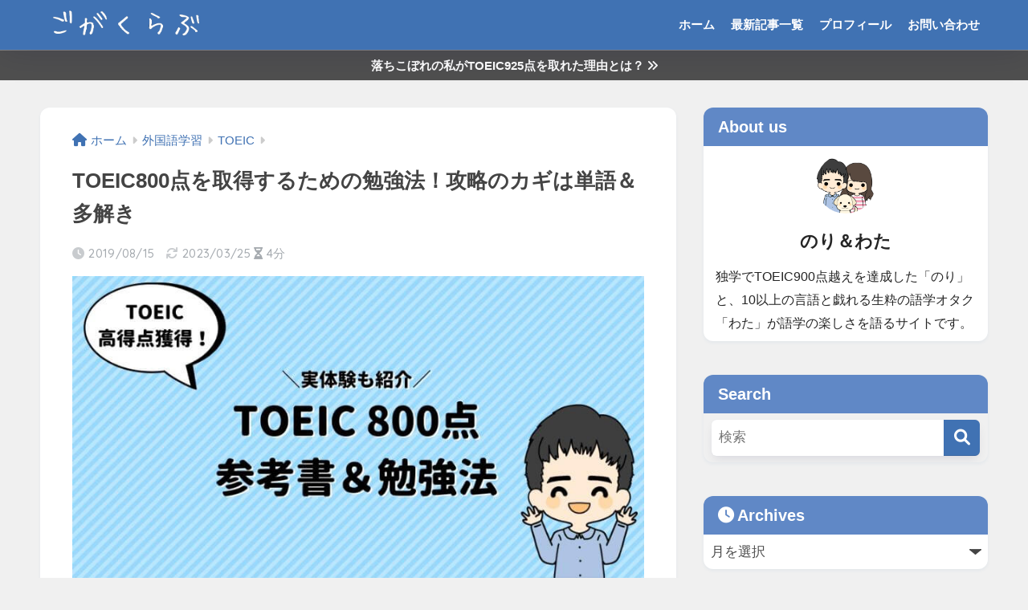

--- FILE ---
content_type: text/html; charset=UTF-8
request_url: https://noricotton.com/totoeic800/
body_size: 31047
content:

<!DOCTYPE html>
<html lang="ja">
<head>
  <meta charset="utf-8">
  <meta http-equiv="X-UA-Compatible" content="IE=edge">
  <meta name="HandheldFriendly" content="True">
  <meta name="MobileOptimized" content="320">
  <meta name="viewport" content="width=device-width, initial-scale=1, viewport-fit=cover"/>
  <meta name="msapplication-TileColor" content="#4072b3">
  <meta name="theme-color" content="#4072b3">
  <link rel="pingback" href="https://noricotton.com/xmlrpc.php">
  <title>TOEIC800点を取得するための勉強法！攻略のカギは単語＆多解き | ごがくらぶ</title>
<meta name='robots' content='max-image-preview:large' />
<link rel='dns-prefetch' href='//webfonts.xserver.jp' />
<link rel='dns-prefetch' href='//fonts.googleapis.com' />
<link rel='dns-prefetch' href='//use.fontawesome.com' />
<link rel="alternate" type="application/rss+xml" title="ごがくらぶ &raquo; フィード" href="https://noricotton.com/feed/" />
<link rel="alternate" type="application/rss+xml" title="ごがくらぶ &raquo; コメントフィード" href="https://noricotton.com/comments/feed/" />
<script type="text/javascript">
/* <![CDATA[ */
window._wpemojiSettings = {"baseUrl":"https:\/\/s.w.org\/images\/core\/emoji\/14.0.0\/72x72\/","ext":".png","svgUrl":"https:\/\/s.w.org\/images\/core\/emoji\/14.0.0\/svg\/","svgExt":".svg","source":{"concatemoji":"https:\/\/noricotton.com\/wp-includes\/js\/wp-emoji-release.min.js?ver=6.4.7"}};
/*! This file is auto-generated */
!function(i,n){var o,s,e;function c(e){try{var t={supportTests:e,timestamp:(new Date).valueOf()};sessionStorage.setItem(o,JSON.stringify(t))}catch(e){}}function p(e,t,n){e.clearRect(0,0,e.canvas.width,e.canvas.height),e.fillText(t,0,0);var t=new Uint32Array(e.getImageData(0,0,e.canvas.width,e.canvas.height).data),r=(e.clearRect(0,0,e.canvas.width,e.canvas.height),e.fillText(n,0,0),new Uint32Array(e.getImageData(0,0,e.canvas.width,e.canvas.height).data));return t.every(function(e,t){return e===r[t]})}function u(e,t,n){switch(t){case"flag":return n(e,"\ud83c\udff3\ufe0f\u200d\u26a7\ufe0f","\ud83c\udff3\ufe0f\u200b\u26a7\ufe0f")?!1:!n(e,"\ud83c\uddfa\ud83c\uddf3","\ud83c\uddfa\u200b\ud83c\uddf3")&&!n(e,"\ud83c\udff4\udb40\udc67\udb40\udc62\udb40\udc65\udb40\udc6e\udb40\udc67\udb40\udc7f","\ud83c\udff4\u200b\udb40\udc67\u200b\udb40\udc62\u200b\udb40\udc65\u200b\udb40\udc6e\u200b\udb40\udc67\u200b\udb40\udc7f");case"emoji":return!n(e,"\ud83e\udef1\ud83c\udffb\u200d\ud83e\udef2\ud83c\udfff","\ud83e\udef1\ud83c\udffb\u200b\ud83e\udef2\ud83c\udfff")}return!1}function f(e,t,n){var r="undefined"!=typeof WorkerGlobalScope&&self instanceof WorkerGlobalScope?new OffscreenCanvas(300,150):i.createElement("canvas"),a=r.getContext("2d",{willReadFrequently:!0}),o=(a.textBaseline="top",a.font="600 32px Arial",{});return e.forEach(function(e){o[e]=t(a,e,n)}),o}function t(e){var t=i.createElement("script");t.src=e,t.defer=!0,i.head.appendChild(t)}"undefined"!=typeof Promise&&(o="wpEmojiSettingsSupports",s=["flag","emoji"],n.supports={everything:!0,everythingExceptFlag:!0},e=new Promise(function(e){i.addEventListener("DOMContentLoaded",e,{once:!0})}),new Promise(function(t){var n=function(){try{var e=JSON.parse(sessionStorage.getItem(o));if("object"==typeof e&&"number"==typeof e.timestamp&&(new Date).valueOf()<e.timestamp+604800&&"object"==typeof e.supportTests)return e.supportTests}catch(e){}return null}();if(!n){if("undefined"!=typeof Worker&&"undefined"!=typeof OffscreenCanvas&&"undefined"!=typeof URL&&URL.createObjectURL&&"undefined"!=typeof Blob)try{var e="postMessage("+f.toString()+"("+[JSON.stringify(s),u.toString(),p.toString()].join(",")+"));",r=new Blob([e],{type:"text/javascript"}),a=new Worker(URL.createObjectURL(r),{name:"wpTestEmojiSupports"});return void(a.onmessage=function(e){c(n=e.data),a.terminate(),t(n)})}catch(e){}c(n=f(s,u,p))}t(n)}).then(function(e){for(var t in e)n.supports[t]=e[t],n.supports.everything=n.supports.everything&&n.supports[t],"flag"!==t&&(n.supports.everythingExceptFlag=n.supports.everythingExceptFlag&&n.supports[t]);n.supports.everythingExceptFlag=n.supports.everythingExceptFlag&&!n.supports.flag,n.DOMReady=!1,n.readyCallback=function(){n.DOMReady=!0}}).then(function(){return e}).then(function(){var e;n.supports.everything||(n.readyCallback(),(e=n.source||{}).concatemoji?t(e.concatemoji):e.wpemoji&&e.twemoji&&(t(e.twemoji),t(e.wpemoji)))}))}((window,document),window._wpemojiSettings);
/* ]]> */
</script>
<link rel='stylesheet' id='sng-stylesheet-css' href='https://noricotton.com/wp-content/themes/sango-theme/style.css?version=3.9.11' type='text/css' media='all' />
<link rel='stylesheet' id='sng-option-css' href='https://noricotton.com/wp-content/themes/sango-theme/entry-option.css?version=3.9.11' type='text/css' media='all' />
<link rel='stylesheet' id='sng-old-css-css' href='https://noricotton.com/wp-content/themes/sango-theme/style-old.css?version=3.9.11' type='text/css' media='all' />
<link rel='stylesheet' id='sango_theme_gutenberg-style-css' href='https://noricotton.com/wp-content/themes/sango-theme/library/gutenberg/dist/build/style-blocks.css?version=3.9.11' type='text/css' media='all' />
<style id='sango_theme_gutenberg-style-inline-css' type='text/css'>
:root{--sgb-main-color:#4072b3;--sgb-pastel-color:#c8e4ff;--sgb-accent-color:#eb8686;--sgb-widget-title-color:#ffffff;--sgb-widget-title-bg-color:#6088c6;--sgb-bg-color:#f0f0f0;--wp--preset--color--sango-main:var(--sgb-main-color);--wp--preset--color--sango-pastel:var(--sgb-pastel-color);--wp--preset--color--sango-accent:var(--sgb-accent-color)}
</style>
<link rel='stylesheet' id='sng-googlefonts-css' href='https://fonts.googleapis.com/css?family=Quicksand%3A500%2C700&#038;display=swap' type='text/css' media='all' />
<link rel='stylesheet' id='sng-fontawesome-css' href='https://use.fontawesome.com/releases/v6.1.1/css/all.css' type='text/css' media='all' />
<style id='wp-emoji-styles-inline-css' type='text/css'>

	img.wp-smiley, img.emoji {
		display: inline !important;
		border: none !important;
		box-shadow: none !important;
		height: 1em !important;
		width: 1em !important;
		margin: 0 0.07em !important;
		vertical-align: -0.1em !important;
		background: none !important;
		padding: 0 !important;
	}
</style>
<link rel='stylesheet' id='wp-block-library-css' href='https://noricotton.com/wp-includes/css/dist/block-library/style.min.css?ver=6.4.7' type='text/css' media='all' />
<style id='global-styles-inline-css' type='text/css'>
body{--wp--preset--color--black: #000000;--wp--preset--color--cyan-bluish-gray: #abb8c3;--wp--preset--color--white: #ffffff;--wp--preset--color--pale-pink: #f78da7;--wp--preset--color--vivid-red: #cf2e2e;--wp--preset--color--luminous-vivid-orange: #ff6900;--wp--preset--color--luminous-vivid-amber: #fcb900;--wp--preset--color--light-green-cyan: #7bdcb5;--wp--preset--color--vivid-green-cyan: #00d084;--wp--preset--color--pale-cyan-blue: #8ed1fc;--wp--preset--color--vivid-cyan-blue: #0693e3;--wp--preset--color--vivid-purple: #9b51e0;--wp--preset--color--sango-main: var(--sgb-main-color);--wp--preset--color--sango-pastel: var(--sgb-pastel-color);--wp--preset--color--sango-accent: var(--sgb-accent-color);--wp--preset--color--sango-blue: #009EF3;--wp--preset--color--sango-orange: #ffb36b;--wp--preset--color--sango-red: #f88080;--wp--preset--color--sango-green: #90d581;--wp--preset--color--sango-black: #333;--wp--preset--color--sango-gray: gray;--wp--preset--color--sango-silver: whitesmoke;--wp--preset--color--sango-light-blue: #b4e0fa;--wp--preset--color--sango-light-red: #ffebeb;--wp--preset--color--sango-light-orange: #fff9e6;--wp--preset--gradient--vivid-cyan-blue-to-vivid-purple: linear-gradient(135deg,rgba(6,147,227,1) 0%,rgb(155,81,224) 100%);--wp--preset--gradient--light-green-cyan-to-vivid-green-cyan: linear-gradient(135deg,rgb(122,220,180) 0%,rgb(0,208,130) 100%);--wp--preset--gradient--luminous-vivid-amber-to-luminous-vivid-orange: linear-gradient(135deg,rgba(252,185,0,1) 0%,rgba(255,105,0,1) 100%);--wp--preset--gradient--luminous-vivid-orange-to-vivid-red: linear-gradient(135deg,rgba(255,105,0,1) 0%,rgb(207,46,46) 100%);--wp--preset--gradient--very-light-gray-to-cyan-bluish-gray: linear-gradient(135deg,rgb(238,238,238) 0%,rgb(169,184,195) 100%);--wp--preset--gradient--cool-to-warm-spectrum: linear-gradient(135deg,rgb(74,234,220) 0%,rgb(151,120,209) 20%,rgb(207,42,186) 40%,rgb(238,44,130) 60%,rgb(251,105,98) 80%,rgb(254,248,76) 100%);--wp--preset--gradient--blush-light-purple: linear-gradient(135deg,rgb(255,206,236) 0%,rgb(152,150,240) 100%);--wp--preset--gradient--blush-bordeaux: linear-gradient(135deg,rgb(254,205,165) 0%,rgb(254,45,45) 50%,rgb(107,0,62) 100%);--wp--preset--gradient--luminous-dusk: linear-gradient(135deg,rgb(255,203,112) 0%,rgb(199,81,192) 50%,rgb(65,88,208) 100%);--wp--preset--gradient--pale-ocean: linear-gradient(135deg,rgb(255,245,203) 0%,rgb(182,227,212) 50%,rgb(51,167,181) 100%);--wp--preset--gradient--electric-grass: linear-gradient(135deg,rgb(202,248,128) 0%,rgb(113,206,126) 100%);--wp--preset--gradient--midnight: linear-gradient(135deg,rgb(2,3,129) 0%,rgb(40,116,252) 100%);--wp--preset--font-size--small: 13px;--wp--preset--font-size--medium: 20px;--wp--preset--font-size--large: 36px;--wp--preset--font-size--x-large: 42px;--wp--preset--font-family--default: "Helvetica", "Arial", "Hiragino Kaku Gothic ProN", "Hiragino Sans", YuGothic, "Yu Gothic", "メイリオ", Meiryo, sans-serif;--wp--preset--font-family--notosans: "Noto Sans JP", var(--wp--preset--font-family--default);--wp--preset--font-family--mplusrounded: "M PLUS Rounded 1c", var(--wp--preset--font-family--default);--wp--preset--font-family--dfont: "Quicksand", var(--wp--preset--font-family--default);--wp--preset--spacing--20: 0.44rem;--wp--preset--spacing--30: 0.67rem;--wp--preset--spacing--40: 1rem;--wp--preset--spacing--50: 1.5rem;--wp--preset--spacing--60: 2.25rem;--wp--preset--spacing--70: 3.38rem;--wp--preset--spacing--80: 5.06rem;--wp--preset--shadow--natural: 6px 6px 9px rgba(0, 0, 0, 0.2);--wp--preset--shadow--deep: 12px 12px 50px rgba(0, 0, 0, 0.4);--wp--preset--shadow--sharp: 6px 6px 0px rgba(0, 0, 0, 0.2);--wp--preset--shadow--outlined: 6px 6px 0px -3px rgba(255, 255, 255, 1), 6px 6px rgba(0, 0, 0, 1);--wp--preset--shadow--crisp: 6px 6px 0px rgba(0, 0, 0, 1);--wp--custom--wrap--width: 92%;--wp--custom--wrap--default-width: 800px;--wp--custom--wrap--content-width: 1180px;--wp--custom--wrap--max-width: var(--wp--custom--wrap--content-width);--wp--custom--wrap--side: 30%;--wp--custom--wrap--gap: 2em;--wp--custom--wrap--mobile--padding: 15px;--wp--custom--shadow--large: 0 15px 30px -7px rgba(0, 12, 66, 0.15 );--wp--custom--shadow--large-hover: 0 40px 50px -15px rgba(0, 12, 66, 0.2 );--wp--custom--shadow--medium: 0 6px 13px -3px rgba(0, 12, 66, 0.1), 0 0px 1px rgba(0,30,100, 0.1 );--wp--custom--shadow--medium-hover: 0 12px 45px -9px rgb(0 0 0 / 23%);--wp--custom--shadow--solid: 0 1px 2px 0 rgba(24, 44, 84, 0.1), 0 1px 3px 1px rgba(24, 44, 84, 0.1);--wp--custom--shadow--solid-hover: 0 2px 4px 0 rgba(24, 44, 84, 0.1), 0 2px 8px 0 rgba(24, 44, 84, 0.1);--wp--custom--shadow--small: 0 2px 4px #4385bb12;--wp--custom--rounded--medium: 12px;--wp--custom--rounded--small: 6px;--wp--custom--widget--padding-horizontal: 18px;--wp--custom--widget--padding-vertical: 6px;--wp--custom--widget--icon-margin: 6px;--wp--custom--widget--gap: 2.5em;--wp--custom--entry--gap: 1.5rem;--wp--custom--entry--gap-mobile: 1rem;--wp--custom--entry--border-color: #eaedf2;--wp--custom--animation--fade-in: fadeIn 0.7s ease 0s 1 normal;--wp--custom--animation--header: fadeHeader 1s ease 0s 1 normal;--wp--custom--transition--default: 0.3s ease-in-out;--wp--custom--totop--opacity: 0.6;--wp--custom--totop--right: 18px;--wp--custom--totop--bottom: 20px;--wp--custom--totop--mobile--right: 15px;--wp--custom--totop--mobile--bottom: 10px;--wp--custom--toc--button--opacity: 0.6;--wp--custom--footer--column-gap: 40px;}body { margin: 0;--wp--style--global--content-size: 900px;--wp--style--global--wide-size: 980px; }.wp-site-blocks > .alignleft { float: left; margin-right: 2em; }.wp-site-blocks > .alignright { float: right; margin-left: 2em; }.wp-site-blocks > .aligncenter { justify-content: center; margin-left: auto; margin-right: auto; }:where(.wp-site-blocks) > * { margin-block-start: 1.5rem; margin-block-end: 0; }:where(.wp-site-blocks) > :first-child:first-child { margin-block-start: 0; }:where(.wp-site-blocks) > :last-child:last-child { margin-block-end: 0; }body { --wp--style--block-gap: 1.5rem; }:where(body .is-layout-flow)  > :first-child:first-child{margin-block-start: 0;}:where(body .is-layout-flow)  > :last-child:last-child{margin-block-end: 0;}:where(body .is-layout-flow)  > *{margin-block-start: 1.5rem;margin-block-end: 0;}:where(body .is-layout-constrained)  > :first-child:first-child{margin-block-start: 0;}:where(body .is-layout-constrained)  > :last-child:last-child{margin-block-end: 0;}:where(body .is-layout-constrained)  > *{margin-block-start: 1.5rem;margin-block-end: 0;}:where(body .is-layout-flex) {gap: 1.5rem;}:where(body .is-layout-grid) {gap: 1.5rem;}body .is-layout-flow > .alignleft{float: left;margin-inline-start: 0;margin-inline-end: 2em;}body .is-layout-flow > .alignright{float: right;margin-inline-start: 2em;margin-inline-end: 0;}body .is-layout-flow > .aligncenter{margin-left: auto !important;margin-right: auto !important;}body .is-layout-constrained > .alignleft{float: left;margin-inline-start: 0;margin-inline-end: 2em;}body .is-layout-constrained > .alignright{float: right;margin-inline-start: 2em;margin-inline-end: 0;}body .is-layout-constrained > .aligncenter{margin-left: auto !important;margin-right: auto !important;}body .is-layout-constrained > :where(:not(.alignleft):not(.alignright):not(.alignfull)){max-width: var(--wp--style--global--content-size);margin-left: auto !important;margin-right: auto !important;}body .is-layout-constrained > .alignwide{max-width: var(--wp--style--global--wide-size);}body .is-layout-flex{display: flex;}body .is-layout-flex{flex-wrap: wrap;align-items: center;}body .is-layout-flex > *{margin: 0;}body .is-layout-grid{display: grid;}body .is-layout-grid > *{margin: 0;}body{font-family: var(--sgb-font-family);padding-top: 0px;padding-right: 0px;padding-bottom: 0px;padding-left: 0px;}a:where(:not(.wp-element-button)){text-decoration: underline;}.wp-element-button, .wp-block-button__link{background-color: #32373c;border-width: 0;color: #fff;font-family: inherit;font-size: inherit;line-height: inherit;padding: calc(0.667em + 2px) calc(1.333em + 2px);text-decoration: none;}.has-black-color{color: var(--wp--preset--color--black) !important;}.has-cyan-bluish-gray-color{color: var(--wp--preset--color--cyan-bluish-gray) !important;}.has-white-color{color: var(--wp--preset--color--white) !important;}.has-pale-pink-color{color: var(--wp--preset--color--pale-pink) !important;}.has-vivid-red-color{color: var(--wp--preset--color--vivid-red) !important;}.has-luminous-vivid-orange-color{color: var(--wp--preset--color--luminous-vivid-orange) !important;}.has-luminous-vivid-amber-color{color: var(--wp--preset--color--luminous-vivid-amber) !important;}.has-light-green-cyan-color{color: var(--wp--preset--color--light-green-cyan) !important;}.has-vivid-green-cyan-color{color: var(--wp--preset--color--vivid-green-cyan) !important;}.has-pale-cyan-blue-color{color: var(--wp--preset--color--pale-cyan-blue) !important;}.has-vivid-cyan-blue-color{color: var(--wp--preset--color--vivid-cyan-blue) !important;}.has-vivid-purple-color{color: var(--wp--preset--color--vivid-purple) !important;}.has-sango-main-color{color: var(--wp--preset--color--sango-main) !important;}.has-sango-pastel-color{color: var(--wp--preset--color--sango-pastel) !important;}.has-sango-accent-color{color: var(--wp--preset--color--sango-accent) !important;}.has-sango-blue-color{color: var(--wp--preset--color--sango-blue) !important;}.has-sango-orange-color{color: var(--wp--preset--color--sango-orange) !important;}.has-sango-red-color{color: var(--wp--preset--color--sango-red) !important;}.has-sango-green-color{color: var(--wp--preset--color--sango-green) !important;}.has-sango-black-color{color: var(--wp--preset--color--sango-black) !important;}.has-sango-gray-color{color: var(--wp--preset--color--sango-gray) !important;}.has-sango-silver-color{color: var(--wp--preset--color--sango-silver) !important;}.has-sango-light-blue-color{color: var(--wp--preset--color--sango-light-blue) !important;}.has-sango-light-red-color{color: var(--wp--preset--color--sango-light-red) !important;}.has-sango-light-orange-color{color: var(--wp--preset--color--sango-light-orange) !important;}.has-black-background-color{background-color: var(--wp--preset--color--black) !important;}.has-cyan-bluish-gray-background-color{background-color: var(--wp--preset--color--cyan-bluish-gray) !important;}.has-white-background-color{background-color: var(--wp--preset--color--white) !important;}.has-pale-pink-background-color{background-color: var(--wp--preset--color--pale-pink) !important;}.has-vivid-red-background-color{background-color: var(--wp--preset--color--vivid-red) !important;}.has-luminous-vivid-orange-background-color{background-color: var(--wp--preset--color--luminous-vivid-orange) !important;}.has-luminous-vivid-amber-background-color{background-color: var(--wp--preset--color--luminous-vivid-amber) !important;}.has-light-green-cyan-background-color{background-color: var(--wp--preset--color--light-green-cyan) !important;}.has-vivid-green-cyan-background-color{background-color: var(--wp--preset--color--vivid-green-cyan) !important;}.has-pale-cyan-blue-background-color{background-color: var(--wp--preset--color--pale-cyan-blue) !important;}.has-vivid-cyan-blue-background-color{background-color: var(--wp--preset--color--vivid-cyan-blue) !important;}.has-vivid-purple-background-color{background-color: var(--wp--preset--color--vivid-purple) !important;}.has-sango-main-background-color{background-color: var(--wp--preset--color--sango-main) !important;}.has-sango-pastel-background-color{background-color: var(--wp--preset--color--sango-pastel) !important;}.has-sango-accent-background-color{background-color: var(--wp--preset--color--sango-accent) !important;}.has-sango-blue-background-color{background-color: var(--wp--preset--color--sango-blue) !important;}.has-sango-orange-background-color{background-color: var(--wp--preset--color--sango-orange) !important;}.has-sango-red-background-color{background-color: var(--wp--preset--color--sango-red) !important;}.has-sango-green-background-color{background-color: var(--wp--preset--color--sango-green) !important;}.has-sango-black-background-color{background-color: var(--wp--preset--color--sango-black) !important;}.has-sango-gray-background-color{background-color: var(--wp--preset--color--sango-gray) !important;}.has-sango-silver-background-color{background-color: var(--wp--preset--color--sango-silver) !important;}.has-sango-light-blue-background-color{background-color: var(--wp--preset--color--sango-light-blue) !important;}.has-sango-light-red-background-color{background-color: var(--wp--preset--color--sango-light-red) !important;}.has-sango-light-orange-background-color{background-color: var(--wp--preset--color--sango-light-orange) !important;}.has-black-border-color{border-color: var(--wp--preset--color--black) !important;}.has-cyan-bluish-gray-border-color{border-color: var(--wp--preset--color--cyan-bluish-gray) !important;}.has-white-border-color{border-color: var(--wp--preset--color--white) !important;}.has-pale-pink-border-color{border-color: var(--wp--preset--color--pale-pink) !important;}.has-vivid-red-border-color{border-color: var(--wp--preset--color--vivid-red) !important;}.has-luminous-vivid-orange-border-color{border-color: var(--wp--preset--color--luminous-vivid-orange) !important;}.has-luminous-vivid-amber-border-color{border-color: var(--wp--preset--color--luminous-vivid-amber) !important;}.has-light-green-cyan-border-color{border-color: var(--wp--preset--color--light-green-cyan) !important;}.has-vivid-green-cyan-border-color{border-color: var(--wp--preset--color--vivid-green-cyan) !important;}.has-pale-cyan-blue-border-color{border-color: var(--wp--preset--color--pale-cyan-blue) !important;}.has-vivid-cyan-blue-border-color{border-color: var(--wp--preset--color--vivid-cyan-blue) !important;}.has-vivid-purple-border-color{border-color: var(--wp--preset--color--vivid-purple) !important;}.has-sango-main-border-color{border-color: var(--wp--preset--color--sango-main) !important;}.has-sango-pastel-border-color{border-color: var(--wp--preset--color--sango-pastel) !important;}.has-sango-accent-border-color{border-color: var(--wp--preset--color--sango-accent) !important;}.has-sango-blue-border-color{border-color: var(--wp--preset--color--sango-blue) !important;}.has-sango-orange-border-color{border-color: var(--wp--preset--color--sango-orange) !important;}.has-sango-red-border-color{border-color: var(--wp--preset--color--sango-red) !important;}.has-sango-green-border-color{border-color: var(--wp--preset--color--sango-green) !important;}.has-sango-black-border-color{border-color: var(--wp--preset--color--sango-black) !important;}.has-sango-gray-border-color{border-color: var(--wp--preset--color--sango-gray) !important;}.has-sango-silver-border-color{border-color: var(--wp--preset--color--sango-silver) !important;}.has-sango-light-blue-border-color{border-color: var(--wp--preset--color--sango-light-blue) !important;}.has-sango-light-red-border-color{border-color: var(--wp--preset--color--sango-light-red) !important;}.has-sango-light-orange-border-color{border-color: var(--wp--preset--color--sango-light-orange) !important;}.has-vivid-cyan-blue-to-vivid-purple-gradient-background{background: var(--wp--preset--gradient--vivid-cyan-blue-to-vivid-purple) !important;}.has-light-green-cyan-to-vivid-green-cyan-gradient-background{background: var(--wp--preset--gradient--light-green-cyan-to-vivid-green-cyan) !important;}.has-luminous-vivid-amber-to-luminous-vivid-orange-gradient-background{background: var(--wp--preset--gradient--luminous-vivid-amber-to-luminous-vivid-orange) !important;}.has-luminous-vivid-orange-to-vivid-red-gradient-background{background: var(--wp--preset--gradient--luminous-vivid-orange-to-vivid-red) !important;}.has-very-light-gray-to-cyan-bluish-gray-gradient-background{background: var(--wp--preset--gradient--very-light-gray-to-cyan-bluish-gray) !important;}.has-cool-to-warm-spectrum-gradient-background{background: var(--wp--preset--gradient--cool-to-warm-spectrum) !important;}.has-blush-light-purple-gradient-background{background: var(--wp--preset--gradient--blush-light-purple) !important;}.has-blush-bordeaux-gradient-background{background: var(--wp--preset--gradient--blush-bordeaux) !important;}.has-luminous-dusk-gradient-background{background: var(--wp--preset--gradient--luminous-dusk) !important;}.has-pale-ocean-gradient-background{background: var(--wp--preset--gradient--pale-ocean) !important;}.has-electric-grass-gradient-background{background: var(--wp--preset--gradient--electric-grass) !important;}.has-midnight-gradient-background{background: var(--wp--preset--gradient--midnight) !important;}.has-small-font-size{font-size: var(--wp--preset--font-size--small) !important;}.has-medium-font-size{font-size: var(--wp--preset--font-size--medium) !important;}.has-large-font-size{font-size: var(--wp--preset--font-size--large) !important;}.has-x-large-font-size{font-size: var(--wp--preset--font-size--x-large) !important;}.has-default-font-family{font-family: var(--wp--preset--font-family--default) !important;}.has-notosans-font-family{font-family: var(--wp--preset--font-family--notosans) !important;}.has-mplusrounded-font-family{font-family: var(--wp--preset--font-family--mplusrounded) !important;}.has-dfont-font-family{font-family: var(--wp--preset--font-family--dfont) !important;}
.wp-block-navigation a:where(:not(.wp-element-button)){color: inherit;}
.wp-block-pullquote{font-size: 1.5em;line-height: 1.6;}
.wp-block-button .wp-block-button__link{background-color: var(--wp--preset--color--sango-main);border-radius: var(--wp--custom--rounded--medium);color: #fff;font-size: 18px;font-weight: 600;padding-top: 0.4em;padding-right: 1.3em;padding-bottom: 0.4em;padding-left: 1.3em;}
</style>
<link rel='stylesheet' id='categories-images-styles-css' href='https://noricotton.com/wp-content/plugins/categories-images/assets/css/zci-styles.css' type='text/css' media='all' />
<link rel='stylesheet' id='contact-form-7-css' href='https://noricotton.com/wp-content/plugins/contact-form-7/includes/css/styles.css' type='text/css' media='all' />
<link rel='stylesheet' id='kojika_plugin-css' href='https://noricotton.com/wp-content/plugins/kojika-sango-supporter/css/front_style.css' type='text/css' media='all' />
<link rel='stylesheet' id='ppress-frontend-css' href='https://noricotton.com/wp-content/plugins/wp-user-avatar/assets/css/frontend.min.css' type='text/css' media='all' />
<link rel='stylesheet' id='ppress-flatpickr-css' href='https://noricotton.com/wp-content/plugins/wp-user-avatar/assets/flatpickr/flatpickr.min.css' type='text/css' media='all' />
<link rel='stylesheet' id='ppress-select2-css' href='https://noricotton.com/wp-content/plugins/wp-user-avatar/assets/select2/select2.min.css' type='text/css' media='all' />
<link rel='stylesheet' id='poripu-style-css' href='https://noricotton.com/wp-content/themes/sango-theme-poripu/poripu-style.css' type='text/css' media='all' />
<link rel='stylesheet' id='child-style-css' href='https://noricotton.com/wp-content/themes/sango-theme-poripu/style.css' type='text/css' media='all' />
<link rel='stylesheet' id='ponhiro-blocks-front-css' href='https://noricotton.com/wp-content/plugins/useful-blocks/dist/css/front.css' type='text/css' media='all' />
<style id='ponhiro-blocks-front-inline-css' type='text/css'>
:root{--pb_colset_yellow:#fdc44f;--pb_colset_yellow_thin:#fef9ed;--pb_colset_yellow_dark:#b4923a;--pb_colset_pink:#fd9392;--pb_colset_pink_thin:#ffefef;--pb_colset_pink_dark:#d07373;--pb_colset_green:#91c13e;--pb_colset_green_thin:#f2f8e8;--pb_colset_green_dark:#61841f;--pb_colset_blue:#6fc7e1;--pb_colset_blue_thin:#f0f9fc;--pb_colset_blue_dark:#419eb9;--pb_colset_cvbox_01_bg:#f5f5f5;--pb_colset_cvbox_01_list:#3190b7;--pb_colset_cvbox_01_btn:#91c13e;--pb_colset_cvbox_01_shadow:#628328;--pb_colset_cvbox_01_note:#fdc44f;--pb_colset_compare_01_l:#6fc7e1;--pb_colset_compare_01_l_bg:#f0f9fc;--pb_colset_compare_01_r:#ffa883;--pb_colset_compare_01_r_bg:#fff6f2;--pb_colset_iconbox_01:#6e828a;--pb_colset_iconbox_01_bg:#fff;--pb_colset_iconbox_01_icon:#ee8f81;--pb_colset_bargraph_01:#9dd9dd;--pb_colset_bargraph_01_bg:#fafafa;--pb_colset_bar_01:#f8db92;--pb_colset_bar_02:#fda9a8;--pb_colset_bar_03:#bdda8b;--pb_colset_bar_04:#a1c6f1;--pb_colset_rating_01_bg:#fafafa;--pb_colset_rating_01_text:#71828a;--pb_colset_rating_01_label:#71828a;--pb_colset_rating_01_point:#ee8f81;}.pb-iconbox__figure[data-iconset="01"]{background-image: url(https://noricotton.com/wp-content/plugins/useful-blocks/assets/img/a_person.png)}.pb-iconbox__figure[data-iconset="02"]{background-image: url(https://noricotton.com/wp-content/plugins/useful-blocks/assets/img/a_person.png)}.pb-iconbox__figure[data-iconset="03"]{background-image: url(https://noricotton.com/wp-content/plugins/useful-blocks/assets/img/a_person.png)}.pb-iconbox__figure[data-iconset="04"]{background-image: url(https://noricotton.com/wp-content/plugins/useful-blocks/assets/img/a_person.png)}
</style>
<link rel='stylesheet' id='pochipp-front-css' href='https://noricotton.com/wp-content/plugins/pochipp/dist/css/style.css' type='text/css' media='all' />
<script type="text/javascript" src="https://noricotton.com/wp-includes/js/jquery/jquery.min.js?ver=3.7.1" id="jquery-core-js"></script>
<script type="text/javascript" src="https://noricotton.com/wp-includes/js/jquery/jquery-migrate.min.js?ver=3.4.1" id="jquery-migrate-js"></script>
<script type="text/javascript" src="//webfonts.xserver.jp/js/xserverv3.js?fadein=0" id="typesquare_std-js"></script>
<script type="text/javascript" src="https://noricotton.com/wp-content/plugins/wp-user-avatar/assets/flatpickr/flatpickr.min.js" id="ppress-flatpickr-js"></script>
<script type="text/javascript" src="https://noricotton.com/wp-content/plugins/wp-user-avatar/assets/select2/select2.min.js" id="ppress-select2-js"></script>
<link rel="https://api.w.org/" href="https://noricotton.com/wp-json/" /><link rel="alternate" type="application/json" href="https://noricotton.com/wp-json/wp/v2/posts/6216" /><link rel="EditURI" type="application/rsd+xml" title="RSD" href="https://noricotton.com/xmlrpc.php?rsd" />
<link rel="canonical" href="https://noricotton.com/totoeic800/" />
<link rel='shortlink' href='https://noricotton.com/?p=6216' />
<link rel="alternate" type="application/json+oembed" href="https://noricotton.com/wp-json/oembed/1.0/embed?url=https%3A%2F%2Fnoricotton.com%2Ftotoeic800%2F" />
<link rel="alternate" type="text/xml+oembed" href="https://noricotton.com/wp-json/oembed/1.0/embed?url=https%3A%2F%2Fnoricotton.com%2Ftotoeic800%2F&#038;format=xml" />
<!-- Pochipp -->
<style id="pchpp_custom_style">:root{--pchpp-color-inline: #069A8E;--pchpp-color-custom: #5ca250;--pchpp-color-custom-2: #8e59e4;--pchpp-color-amazon: #f99a0c;--pchpp-color-rakuten: #e0423c;--pchpp-color-yahoo: #438ee8;--pchpp-color-mercari: #3c3c3c;--pchpp-inline-bg-color: var(--pchpp-color-inline);--pchpp-inline-txt-color: #fff;--pchpp-inline-shadow: 0 1px 4px -1px rgba(0, 0, 0, 0.2);--pchpp-inline-radius: 0px;--pchpp-inline-width: auto;}</style>
<script id="pchpp_vars">window.pchppVars = {};window.pchppVars.ajaxUrl = "https://noricotton.com/wp-admin/admin-ajax.php";window.pchppVars.ajaxNonce = "1e7454f602";</script>

<!-- / Pochipp -->
<meta property="og:title" content="TOEIC800点を取得するための勉強法！攻略のカギは単語＆多解き" />
<meta property="og:description" content="TOEICでは、壁と言われるスコア帯があります。 その中でも今回は、800点の壁を超えるための勉強法を紹介しようと思います。 私自身、TOEICで785点を取得してから800点を超えるのに1年もかかってしまいました。 な ... " />
<meta property="og:type" content="article" />
<meta property="og:url" content="https://noricotton.com/totoeic800/" />
<meta property="og:image" content="https://noricotton.com/wp-content/uploads/2019/08/TOEIC800-1.jpg" />
<meta name="thumbnail" content="https://noricotton.com/wp-content/uploads/2019/08/TOEIC800-1.jpg" />
<meta property="og:site_name" content="ごがくらぶ" />
<meta name="twitter:card" content="summary_large_image" />
<!-- gtag.js -->
<script async src="https://www.googletagmanager.com/gtag/js?id=G-Z1H46579G7"></script>
<script>
	window.dataLayer = window.dataLayer || [];
	function gtag(){dataLayer.push(arguments);}
	gtag('js', new Date());
	gtag('config', 'G-Z1H46579G7');
</script>
<style type="text/css" id="custom-background-css">
body.custom-background { background-color: #f0f0f0; }
</style>
	<script async src="//pagead2.googlesyndication.com/pagead/js/adsbygoogle.js"></script>
<script>
     (adsbygoogle = window.adsbygoogle || []).push({
          google_ad_client: "ca-pub-2457482573786254",
          enable_page_level_ads: true
     });
</script><link rel="icon" href="https://noricotton.com/wp-content/uploads/2021/05/cropped-gogakulove-fabicon-32x32.jpg" sizes="32x32" />
<link rel="icon" href="https://noricotton.com/wp-content/uploads/2021/05/cropped-gogakulove-fabicon-192x192.jpg" sizes="192x192" />
<link rel="apple-touch-icon" href="https://noricotton.com/wp-content/uploads/2021/05/cropped-gogakulove-fabicon-180x180.jpg" />
<meta name="msapplication-TileImage" content="https://noricotton.com/wp-content/uploads/2021/05/cropped-gogakulove-fabicon-270x270.jpg" />
		<style type="text/css" id="wp-custom-css">
			  .divheader__headline, .divheader__descr, .divheader__btn {
    text-align: center;
  }
.booklink-image > img {
    display: none!important;
}

h2 {
  position: relative;/*相対位置*/
  padding: 0.5em 0.5em 0.5em 1.5em;/*アイコン分のスペース*/
  line-height: 1.4;/*行高*/
  color: #4072b3;/*文字色*/
  border-top: dotted 1px gray;
  border-bottom: dotted 1px gray;
  background: #f1f8ff;
}

h2:before {
  font-family: "Font Awesome 5 Free";/*忘れずに*/
  content: "\f1b0";/*アイコンのユニコード*/
  position: absolute;/*絶対位置*/
  font-size: 1em;/*サイズ*/
  left: 0.25em;/*アイコンの位置*/
  top: 0.5em;/*アイコンの位置*/
  color: #4072b3; /*アイコン色*/
}

.my-twitter {color: #55acee}
.appreach{
 border-top:5px solid #043d78; /*上線の色*/
 box-shadow:0px 2px 5px 1px #e5e5e5; /*影の色*/
}
.appreach{
  text-align: left;
  padding: 25px;
  margin:20px;
  border-radius:0 0 2px 2px;
  overflow: hidden;
}
.appreach:after {
  content: "";
  display: block;
  clear: both;
}
.appreach img,
.appreach p {
  margin: 0;
  padding:0;
}
.appreach a:after {
  display: none;
}
.appreach__icon {
  float: left;
  border-radius: 10%;
  overflow: hidden;
  margin: 0 3% 0 0 !important;
  width: 25% !important;
  height: auto !important;
  max-width: 120px !important;
}
.appreach__detail {
  display: inline-block;
  font-size: 20px;
  line-height: 1.5;
  width: 72%;
  max-width: 72%;
}
.appreach__detail:after {
  content: "";
  display: block;
  clear: both;
}
p.appreach__name {
  font-size: 16px;
  color:#555;
  padding-bottom:10px;
  font-weight:bold;
  line-height: 1.5em !important;
  max-height: 3em;
  overflow: hidden;
}
.appreach__info {
  font-size: 12px !important;
  color:#888;
}
.appreach__info a{
  color:#aaa;
}
.appreach__developper, .appreach__price {
  margin-right: 0.5em;
}
.appreach__posted a {
  margin-left: 0.5em;
}
.appreach__links {
  float: left;
  height: 40px;
  margin-top: 15px;
  white-space: nowrap;
}
.appreach__aslink img {
  margin-right: 10px;
  height: 40px;
  width: 135px;
}
.appreach__gplink img {
  height: 40px;
  width: 134.5px;
}
@media only screen and (max-width: 786px){
.appreach{
  margin:20px 0;}
.appreach__info {
  font-size: 11px !important;}
p.appreach__name {
  font-size: 15px;}}
.entry-content .faceicon img {
    border: none;
}
.cardtype__article .cat-name {
    display: none;
}
/*トップページおすすめ*/
#pickup{
  display:flex;
  flex-direction: row;
  flex-wrap: wrap;
  justify-content: space-between;
  margin-top:0.5em;
  margin-bottom:2em;
}
#pickup .pickup_post{
  width:24%;
}
@media only screen and (max-width: 767px) {
  #pickup .pickup_post{
    width:48%;
    margin-bottom:1em;
  }
}
#pickup .pickup_post a img{
  box-shadow: 0 0 3px 0 rgba(0,0,0,.12), 0 2px 3px 0 rgba(0,0,0,.22);
  border-radius:2px;
  transition: .3s ease-in-out;
}
#pickup .pickup_post a img:hover{
  box-shadow: 0 13px 20px -3px rgba(0,0,0,.24);
}

/*トップページの見出し*/
h2.top_menu {
  border-left:none;
  background-color:#fff;
  color:#000;
  overflow: hidden;
  text-align: center;
}
h2.top_menu span {
  position: relative;
  display: inline-block;
  margin: 0 2.5em;
  padding: 0 1em;
  text-align: left;
}
h2.top_menu span::before,
h2.top_menu span::after {
  position: absolute;
  top: 50%;
  content: '';
  width: 400%;
  height: 1px;
  background-color: #000;
}
h2.top_menu span::before {
  right: 100%;
}
h2.top_menu span::after {
  left: 100%;
}
@media only screen and (max-width: 767px) {
  h2.top_menu {
    font-size:1em;
  }
}
/*アコーディオン*/
.accordion {
  margin: 0.5em 0;
  font-size: 0.95em;
}
.accordion label {
  position: relative;
  padding: 9px 22px 9px 36px;
  border: solid 2px #4072b3;/*線の色*/
  border-radius: 3px;
  color: #4072b3;/*文字色*/
}
.accordion label:after {
  position: absolute;
  font-family: "Font Awesome 5 Free";
	font-weight: 900;
  content:'\f078';
  color: #4072b3;/*ボタン色*/
}
.accordion label:hover:after {
  color: #fff;
}
.accordion label:hover {
  background: #4072b3;/*ボタン色*/
  color: white;
}
.accordion_input {
  display: none;
}
.accordion_content {
  height: 0;
  padding: 0;
  overflow: hidden;
  opacity: 0;
  transition: 0.8s;
}
.accordion_input:checked ~ .accordion_content {
  height: auto;
  padding: 0.7em 0;
  opacity: 1;
}
.accordion_input:checked + label {
  background: #4072b3;/*ボタン色*/
  color: #fff;
}
.accordion_input:checked + label:after {
  content:'\f078';
  color: #fff;
}
/*--------------------------------------
  ヘッダーお知らせ欄
--------------------------------------*/
.header-info a {/*お知らせ欄全体*/
    padding: 5px;/*内側の余白　上下左右*/
    font-size: 15px;/*文字の大きさ*/
}
/*--------------------------------------
  関連記事スクエア
--------------------------------------*/
.linkto {
    position: relative;
    max-width: 1600px;
}
.linkto:before {
    position: absolute;
    content: "関連";
    top: 10px;
    left: 125px;
    display: inline-block;
    width: 47px;
    height: 27px;
    text-align: center;
    vertical-align: middle;
    background: #ff525290;
    font-size: 14px;
    line-height: 28px;
    color: white;
    letter-spacing: 3px;
    padding-left: 3px;
    border-radius: 2px;
}
.linkto:after {
    position: absolute;
    display: flex;
    height: 100%;
    padding: 0px 15px;
    content: "\f138";
    font-family: "Font Awesome 5 Free";
    top: 0px;
    right: 0px;
    font-size: 2.8em;
    color: #fff;
    background: #eaedf2;
    align-items: center;
}
.linkto .tbtext {
    padding: 30px 62px 0px 14px;
    vertical-align: top;
    font-size: .95em;
}
/* CTAボックス用CSS*/
.ycta-box {
display: block;
width: 100%;
background: #eaedf2;
padding: 10px;
}
.ycta-box-li {
display: table;
width: 100%;
padding: 10px;
margin: 0 0 10px 0;
background: #fff;
}
.ycta-box-img {
width: 40%;
max-width: 400px;
display: table-cell;
padding: 10px;
vertical-align: middle;
}
.ycta-box-desc {
width: 60%;
display: table-cell;
font-size: 0.9em;
padding-left: 20px;
}
@media (max-width: 767px){
/*モバイル定義*/
.ycta-box-img {
display: block;
width:100%;
}
.ycta-box-desc {
display: block;
font-size: 0.9em;
padding: 10px;
width:100%;
}
}
.grecaptcha-badge { visibility: hidden; }
/* pochipp関係 */
.pochipp-box {
	border-width: 2px;
	border-style: solid;
	border-radius: 8px !important;
	border-color: #4072b3;
	background-color: #eff4ff;
	padding-top:50px !important;
	position: relative;
}
.pochipp-box:before {
		position: absolute;
		font-family: sans-serif,'Font Awesome 5 Free';
		content:'\f518　おすすめ商品　\f303';
		top: 0px;
		left: 0px;
		font-weight: bold;
		padding:0px 12px;
		background:#4072b3; /*背景色*/
		color:#fff; /*文字色*/
		font-size: 1em;
		border-color: #4072b3;
		border-radius:5px 0px;
}
.pochipp-box .pochipp-box__logo {
	display: none;
}
.pochipp-box[data-btn-style=dflt] .pochipp-box__btn::after {
	position: absolute;
  right: 20px;
	padding-top: 2px;
  padding-left: 0px;
  font-family: "Font Awesome 5 Free";
	font-weight: 900;
  content: "\f138"!important;
  transition: .3s ease-in-out;
}
		</style>
		<style> a{color:#4072b3}.header, .drawer__title{background-color:#4072b3}#logo a{color:#FFF}.desktop-nav li a , .mobile-nav li a, #drawer__open, .header-search__open, .drawer__title{color:#ffffff}.drawer__title__close span, .drawer__title__close span:before{background:#ffffff}.desktop-nav li:after{background:#ffffff}.mobile-nav .current-menu-item{border-bottom-color:#ffffff}.widgettitle, .sidebar .wp-block-group h2, .drawer .wp-block-group h2{color:#ffffff;background-color:#6088c6}#footer-menu a, .copyright{color:#ffffff}#footer-menu{background-color:#4072b3}.footer{background-color:#f0f0f0}.footer, .footer a, .footer .widget ul li a{color:#000000}body{font-size:105%}@media only screen and (min-width:481px){body{font-size:107%}}@media only screen and (min-width:1030px){body{font-size:107%}}.totop{background:#4072b3}.header-info a{color:#ffffff;background:linear-gradient(95deg, #4f4f4f, #4f4f4f)}.fixed-menu ul{background:#FFF}.fixed-menu a{color:#a2a7ab}.fixed-menu .current-menu-item a, .fixed-menu ul li a.active{color:#4072b3}.post-tab{background:#FFF}.post-tab > div{color:#a7a7a7}body{--sgb-font-family:var(--wp--preset--font-family--default)}#fixed_sidebar{top:0px}:target{scroll-margin-top:0px}.Threads:before{background-image:url("https://noricotton.com/wp-content/themes/sango-theme/library/images/threads.svg")}.profile-sns li .Threads:before{background-image:url("https://noricotton.com/wp-content/themes/sango-theme/library/images/threads-outline.svg")}.X:before{background-image:url("https://noricotton.com/wp-content/themes/sango-theme/library/images/x-circle.svg")}.body_bc{background-color:f0f0f0}</style><style>
/*吹き出し右*/
	.right .sc {
    	background:#78ce56;/*ふきだしの中の色*/
		border: solid 2px #78ce56;/*ふきだしの線の色*/
    	color: #fff;/*文字の色*/
		}
	.right .sc:before, .right .sc:after{
		border-left-color:#78ce56;
		}
/*ふきだし左*/
	.sc {
		background: #fff9d6;/*ふきだしの中の色*/
		border: solid 2px #fff9d6;/*ふきだしの線の色*/
		color: #000;/*文字の色*/
}
	.sc:before,
	.sc:after {
		border-right: 12px solid #fff9d6;/*ふきだしの線の色*/
}
/*wppのランキングカラーをアクセントカラーに*/
	.my-widget.show_num li:nth-child(-n+3):before{
		    background: #eb8686;
		}
/*topオススメの下線をアクセントカラーに*/
	div.osusume-b {
    	border-bottom: solid 3px #eb8686;
}
	div.shinchaku-b {
    	border-bottom: solid 3px #4072b3;
}
</style>
<style>
      #id-c9b4f8a3-5ac4-4225-9bd7-b3ca711fb494 {
        --sgb-table-border-width: 2px;
      }
    </style>
</head>
<body class="post-template-default single single-post postid-6216 single-format-standard custom-background fa5">
    <div id="container"> 
  			<header class="header
			">
				<div id="inner-header" class="wrap">
		<div id="logo" class="header-logo h1 dfont">
	<a href="https://noricotton.com/" class="header-logo__link">
				<img src="https://noricotton.com/wp-content/uploads/2021/05/gogaclub.png" alt="ごがくらぶ" width="1134" height="284" class="header-logo__img">
					</a>
	</div>
	<div class="header-search">
		<input type="checkbox" class="header-search__input" id="header-search-input" onclick="document.querySelector('.header-search__modal .searchform__input').focus()">
	<label class="header-search__close" for="header-search-input"></label>
	<div class="header-search__modal">
	
<form role="search" method="get" class="searchform" action="https://noricotton.com/">
  <div>
    <input type="search" class="searchform__input" name="s" value="" placeholder="検索" />
    <button type="submit" class="searchform__submit" aria-label="検索"><i class="fas fa-search" aria-hidden="true"></i></button>
  </div>
</form>

	</div>
</div>	<nav class="desktop-nav clearfix"><ul id="menu-%e3%83%88%e3%83%83%e3%83%97%e3%83%a1%e3%83%8b%e3%83%a5%e3%83%bc" class="menu"><li id="menu-item-6030" class="menu-item menu-item-type-custom menu-item-object-custom menu-item-home menu-item-6030"><a href="https://noricotton.com">ホーム</a></li>
<li id="menu-item-6459" class="menu-item menu-item-type-custom menu-item-object-custom menu-item-6459"><a href="https://noricotton.com/blogs">最新記事一覧</a></li>
<li id="menu-item-6040" class="menu-item menu-item-type-post_type menu-item-object-page menu-item-6040"><a href="https://noricotton.com/aboutus/">プロフィール</a></li>
<li id="menu-item-6041" class="menu-item menu-item-type-post_type menu-item-object-page menu-item-6041"><a href="https://noricotton.com/contactus/">お問い合わせ</a></li>
</ul></nav></div>
	</header>
			<div class="header-info 
		">
	<a href="https://noricotton.com/kanzenmap/">
	落ちこぼれの私がTOEIC925点を取れた理由とは？ <i class="fas fa-angle-double-right"></i>	</a>
	</div>
	  <div id="content">
    <div id="inner-content" class="wrap cf">
      <main id="main">
                  <article id="entry" class="post-6216 post type-post status-publish format-standard has-post-thumbnail category-toeic">
            <header class="article-header entry-header">
	<nav id="breadcrumb" class="breadcrumb"><ul itemscope itemtype="http://schema.org/BreadcrumbList"><li itemprop="itemListElement" itemscope itemtype="http://schema.org/ListItem"><a href="https://noricotton.com" itemprop="item"><span itemprop="name">ホーム</span></a><meta itemprop="position" content="1" /></li><li itemprop="itemListElement" itemscope itemtype="http://schema.org/ListItem"><a href="https://noricotton.com/category/foreign-language-learning/" itemprop="item"><span itemprop="name">外国語学習</span></a><meta itemprop="position" content="2" /></li><li itemprop="itemListElement" itemscope itemtype="http://schema.org/ListItem"><a href="https://noricotton.com/category/foreign-language-learning/toeic/" itemprop="item"><span itemprop="name">TOEIC</span></a><meta itemprop="position" content="3" /></li></ul></nav>    <h1 class="entry-title single-title">TOEIC800点を取得するための勉強法！攻略のカギは単語＆多解き</h1>
	<p class="entry-meta vcard dfont">
		      
         		<time class="pubdate entry-time" datetime="2019-08-15">2019/08/15</time>
	       		       		<time class="updated entry-time" datetime="2023-03-25">2023/03/25</time>
              	      
        <i class="fa fa-hourglass-half" aria-hidden="true"></i> 
        4分    </p>
  		    	        <p class="post-thumbnail"><img width="800" height="450" src="https://noricotton.com/wp-content/uploads/2019/08/TOEIC800-1.jpg" class="attachment-large size-large wp-post-image" alt="" decoding="async" fetchpriority="high" srcset="https://noricotton.com/wp-content/uploads/2019/08/TOEIC800-1.jpg 800w, https://noricotton.com/wp-content/uploads/2019/08/TOEIC800-1-300x169.jpg 300w, https://noricotton.com/wp-content/uploads/2019/08/TOEIC800-1-768x432.jpg 768w" sizes="(max-width: 800px) 100vw, 800px" /></p>
    				  <!--FABボタン-->
	  	  <input type="checkbox" id="fab">
		  <label class="fab-btn extended-fab main-c" for="fab"><i class="fa fa-share-alt"></i></label>
		  <label class="fab__close-cover" for="fab"></label>
		  <!--FABの中身-->
		  <div id="fab__contents">
			 <div class="fab__contents-main dfont">
			    <label class="close" for="fab"><span></span></label>
			    <p class="fab__contents_title">SHARE</p>
			  				  		<div class="fab__contents_img" style="background-image: url(https://noricotton.com/wp-content/uploads/2019/08/TOEIC800-1-520x300.jpg);">
			  		</div>
			  				  		<div class="sns-btn
		 sns-dif	">
				<ul>
			<li class="tw sns-btn__item">
		<a href="https://twitter.com/intent/tweet?url=https%3A%2F%2Fnoricotton.com%2Ftotoeic800%2F&text=TOEIC800%E7%82%B9%E3%82%92%E5%8F%96%E5%BE%97%E3%81%99%E3%82%8B%E3%81%9F%E3%82%81%E3%81%AE%E5%8B%89%E5%BC%B7%E6%B3%95%EF%BC%81%E6%94%BB%E7%95%A5%E3%81%AE%E3%82%AB%E3%82%AE%E3%81%AF%E5%8D%98%E8%AA%9E%EF%BC%86%E5%A4%9A%E8%A7%A3%E3%81%8D%EF%BD%9C%E3%81%94%E3%81%8C%E3%81%8F%E3%82%89%E3%81%B6" target="_blank" rel="nofollow noopener noreferrer" aria-label="Xでシェアする">
		<img alt="" src="https://noricotton.com/wp-content/themes/sango-theme/library/images/x.svg">
		<span class="share_txt">ポスト</span>
		</a>
			</li>
					<li class="fb sns-btn__item">
		<a href="https://www.facebook.com/share.php?u=https%3A%2F%2Fnoricotton.com%2Ftotoeic800%2F" target="_blank" rel="nofollow noopener noreferrer" aria-label="Facebookでシェアする">
		<i class="fab fa-facebook" aria-hidden="true"></i>		<span class="share_txt">シェア</span>
		</a>
			</li>
					<li class="hatebu sns-btn__item">
		<a href="http://b.hatena.ne.jp/add?mode=confirm&url=https%3A%2F%2Fnoricotton.com%2Ftotoeic800%2F&title=TOEIC800%E7%82%B9%E3%82%92%E5%8F%96%E5%BE%97%E3%81%99%E3%82%8B%E3%81%9F%E3%82%81%E3%81%AE%E5%8B%89%E5%BC%B7%E6%B3%95%EF%BC%81%E6%94%BB%E7%95%A5%E3%81%AE%E3%82%AB%E3%82%AE%E3%81%AF%E5%8D%98%E8%AA%9E%EF%BC%86%E5%A4%9A%E8%A7%A3%E3%81%8D%EF%BD%9C%E3%81%94%E3%81%8C%E3%81%8F%E3%82%89%E3%81%B6" target="_blank" rel="nofollow noopener noreferrer" aria-label="はてブでブックマークする">
		<i class="fa fa-hatebu" aria-hidden="true"></i>
		<span class="share_txt">はてブ</span>
		</a>
			</li>
					<li class="line sns-btn__item">
		<a href="https://social-plugins.line.me/lineit/share?url=https%3A%2F%2Fnoricotton.com%2Ftotoeic800%2F&text=TOEIC800%E7%82%B9%E3%82%92%E5%8F%96%E5%BE%97%E3%81%99%E3%82%8B%E3%81%9F%E3%82%81%E3%81%AE%E5%8B%89%E5%BC%B7%E6%B3%95%EF%BC%81%E6%94%BB%E7%95%A5%E3%81%AE%E3%82%AB%E3%82%AE%E3%81%AF%E5%8D%98%E8%AA%9E%EF%BC%86%E5%A4%9A%E8%A7%A3%E3%81%8D%EF%BD%9C%E3%81%94%E3%81%8C%E3%81%8F%E3%82%89%E3%81%B6" target="_blank" rel="nofollow noopener noreferrer" aria-label="LINEでシェアする">
					<i class="fab fa-line" aria-hidden="true"></i>
				<span class="share_txt share_txt_line dfont">LINE</span>
		</a>
	</li>
				</ul>
	</div>
				  	</div>
		  </div>
		</header><section class="entry-content cf">
			<div class="author-info pastel-bc">
			<div class="author-info__inner">
	<div class="tb">
		<div class="tb-left">
		<div class="author_label">
		<span>この記事を書いた人</span>
		</div>
		<div class="author_img">
		<img data-del="avatar" src='https://noricotton.com/wp-content/uploads/2019/07/noritwitter-125x125.png' class='avatar pp-user-avatar avatar-100 photo ' height='100' width='100'/>		</div>
		<dl class="aut">
			<dt>
			<a class="dfont" href="https://noricotton.com/author/nori/">
				<span>のり</span>
			</a>
			</dt>
			<dd>独学TOEIC900超え</dd>
		</dl>
		</div>
		<div class="tb-right">
		<p>独学でTOEIC925点、英検準１級取得。
学生時代は英語が大の苦手で、はじめて受けたTOEICは255点。社会人になり英語勉強を再開し2年でTOEIC925点、英検準１級を取得。身につけた英語力を生かして転職し、英語を使う環境に身を置き日々精進している。当ブログでは英語学習初心者向けの記事を中心に執筆。最近はブログ執筆（当ブログ以外に2つ運営）に凝っている。</p>
		<div class="follow_btn dfont">
					</div>
		</div>
	</div>
	</div>
				</div>
		  <p>    </p><div class="say left">
      <p class="faceicon"><img decoding="async" src="https://noricotton.com/wp-content/uploads/2019/07/nori1.png" width="110"><span>のり</span></p>
      <div class="chatting"><div class="sc">TOEIC800点の壁を突破するのに1年かかった、のりです！</div></div>
    </div>



<p>TOEICでは、壁と言われるスコア帯があります。</p>



<p>その中でも今回は、800点の壁を超えるための勉強法を紹介しようと思います。</p>



<p><strong>私自身、TOEICで785点を取得してから800点を超えるのに1年もかかってしまいました。</strong></p>



<p>なぜ1年かかってしまったのかというと、苦手な勉強を無意識のうちに避けていたからです。</p>



<p>事実、苦手と向き合い勉強をした結果、800点台を飛び越え925点を取ることができました。</p>



<p>正しい努力をすれば、スコアは必ずついてきます。</p>



<p>今回は、TOEIC800点がなかなか超えられない方にぜひ読んでいただければと思います。</p>


<p></p><div class="memo "><div class="memo_ttl dfont"> この記事はこんな人におすすめ</div>
<ul>
<li>TOEIC800点がなかなか超えられない人</li>
<li>現在TOEIC600～700点台の人</li>
</ul>
<p></p></div>



<p>TOEIC700点取得を目指す人向けの記事はこちら</p>


<p><a class="linkto table" href="https://noricotton.com/totoeic700/" target="_blank"> <span class="tbcell tbimg"><img decoding="async" width="160" height="160" src="https://noricotton.com/wp-content/uploads/2018/07/TOEIC700-160x160.jpg" class="attachment-thumb-160 size-thumb-160 wp-post-image" alt="" srcset="https://noricotton.com/wp-content/uploads/2018/07/TOEIC700-160x160.jpg 160w, https://noricotton.com/wp-content/uploads/2018/07/TOEIC700-150x150.jpg 150w, https://noricotton.com/wp-content/uploads/2018/07/TOEIC700-125x125.jpg 125w" sizes="(max-width: 160px) 100vw, 160px"></span> <span class="tbcell tbtext"> TOEIC700点を最短で取得するためのオススメ参考書＆勉強法！ </span> </a></p>



<div class="widget_text sponsored"><p class="ads-title dfont">スポンサーリンク</p><div class="textwidget custom-html-widget"><script async src="https://pagead2.googlesyndication.com/pagead/js/adsbygoogle.js"></script>
<ins class="adsbygoogle"
     style="display:block; text-align:center;"
     data-ad-layout="in-article"
     data-ad-format="fluid"
     data-ad-client="ca-pub-2457482573786254"
     data-ad-slot="5357307340"></ins>
<script>
     (adsbygoogle = window.adsbygoogle || []).push({});
</script></div></div><h2 class="wp-block-heading" id="i-0">TOEIC800点取得のための2つの戦略</h2>



<h3 class="wp-block-heading" id="i-1">【戦略①】単語を徹底攻略</h3>



<p>TOEICで800点を超えられないのは、単語が惜しいレベルで止まっている可能性が高いです。</p>



<p>もちろん、大体の意味は掴めていると思います。が、<strong>上級者向けの問題で引っ掛かっている状態</strong>です。</p>



<p>上級者向けの問題は、理解があやふやなところをピンポイントに突いています。</p>



<p>曖昧になる問題は、語彙（多義語や語法含む）で理解に不安が残りやすい部分です。</p>



<p>幸いにも、TOEICで問われる語彙は偏りがあるので対策ができます。</p>



<p>語彙を乗り越えないと、かつての私のように、いつまでも800点を超えられません。</p>



<p>心して取り組む意識を持ってください。</p>



<h3 class="wp-block-heading" id="i-2">【戦略②】多解きでタイムマネジメント</h3>



<p>TOEICで800点を超えられないもうひとつの理由は、<strong>時間が足りない</strong>ことだと思います。</p>



<p>現状700点台の人であれば、15問程度塗り絵（時間切れによる勘マーク）になっているのではないでしょうか。</p>



<p>タイムマネジメントをすれば、塗り絵をなくすことも不可能ではありません。</p>



<p>難しい問題を飛ばし、簡単な問題をしっかりと正答していく。</p>



<p>文字にすれば簡単なことですが、これを実戦でするためには練習が必要です。</p>



<p>しかし、800点越えを目指すのであれば、しっかり対策をしておくべきです。</p>



<h2 class="wp-block-heading" id="i-3">TOEIC800点取得のためのおすすめ参考書</h2>



<h3 class="wp-block-heading" id="i-4">単語</h3>


<p>		</p><div class="pochipp-box" data-id="6217" data-img="l" data-lyt-pc="big" data-lyt-mb="vrtcl" data-btn-style="dflt" data-btn-radius="on" data-sale-effect="flash">
							<div class="pochipp-box__image">
					<a href="https://www.amazon.co.jp/dp/4023317659?tag=noricotton0f-22&amp;linkCode=ogi&amp;th=1&amp;psc=1" rel="nofollow">
						<img loading="lazy" decoding="async" src="https://m.media-amazon.com/images/I/51RKpKdvA1L._SL500_.jpg" alt="" width="120" height="120">					</a>
				</div>
						<div class="pochipp-box__body">
				<div class="pochipp-box__title">
					<a href="https://www.amazon.co.jp/dp/4023317659?tag=noricotton0f-22&amp;linkCode=ogi&amp;th=1&amp;psc=1" rel="nofollow">
						TOEIC L&amp;R TEST 出る単特急 金のセンテンス (TOEIC TEST 特急シリーズ)					</a>
				</div>

				
				
							</div>
				<div class="pochipp-box__btns" data-maxclmn-pc="2" data-maxclmn-mb="1">
					<div class="pochipp-box__btnwrap -amazon">
								<a href="https://www.amazon.co.jp/dp/4023317659?tag=noricotton0f-22&amp;linkCode=ogi&amp;th=1&amp;psc=1" class="pochipp-box__btn" rel="nofollow">
					<span>
						Amazonで探す					</span>
									</a>
			</div>
							<div class="pochipp-box__btnwrap -rakuten -on-sale">
									<div class="pochipp-box__saleInfo -top">＼楽天ポイント4倍セール！／</div>
								<a href="https://af.moshimo.com/af/c/click?a_id=1005300&amp;p_id=54&amp;pc_id=54&amp;pl_id=616&amp;url=https%3A%2F%2Fsearch.rakuten.co.jp%2Fsearch%2Fmall%2F%25E9%2587%2591%25E3%2581%25AE%25E3%2582%25BB%25E3%2583%25B3%25E3%2583%2586%25E3%2583%25B3%25E3%2582%25B9" class="pochipp-box__btn" rel="nofollow">
					<span>
						楽天市場で探す					</span>
					<img loading="lazy" decoding="async" src="https://i.moshimo.com/af/i/impression?a_id=1005300&amp;p_id=54&amp;pc_id=54&amp;pl_id=616" width="1" height="1" style="border:none;">				</a>
			</div>
										<div class="pochipp-box__btnwrap -yahoo -long-text">
								<a href="https://af.moshimo.com/af/c/click?a_id=1521857&amp;p_id=1225&amp;pc_id=1925&amp;pl_id=18502&amp;url=https%3A%2F%2Fshopping.yahoo.co.jp%2Fsearch%3Fp%3D%25E9%2587%2591%25E3%2581%25AE%25E3%2582%25BB%25E3%2583%25B3%25E3%2583%2586%25E3%2583%25B3%25E3%2582%25B9" class="pochipp-box__btn" rel="nofollow">
					<span>
						Yahooショッピングで探す					</span>
					<img loading="lazy" decoding="async" src="https://i.moshimo.com/af/i/impression?a_id=1521857&amp;p_id=1225&amp;pc_id=1925&amp;pl_id=18502" width="1" height="1" style="border:none;">				</a>
			</div>
									</div>
								<div class="pochipp-box__logo">
					<img loading="lazy" decoding="async" src="https://noricotton.com/wp-content/plugins/pochipp/assets/img/pochipp-logo-t1.png" alt="" width="32" height="32">
					<span>ポチップ</span>
				</div>
					</div>
	



<p>単語帳は《金のセンテンス》をしっかりやり込みましょう。</p>



<p>とにかく、<span class="keiko_red"><strong>英→日が瞬時にでてくるまでひたすら繰り返します</strong></span>。</p>



<p>abceed analyticsというアプリを使えば、音声を無料で聞けます。</p>



<p>リスニング対策にもなるので、音声も使って学習しましょう。</p>



<div class="appreach">
<figure><img decoding="async" class="appreach__icon" src="https://is2-ssl.mzstatic.com/image/thumb/Purple123/v4/0c/ec/44/0cec4407-66cd-f25a-696b-3b0c25ae53ce/source/512x512bb.jpg" alt="abceed 英語教材アプリ-TOEIC対策や英単語の勉強に"></figure><p></p>
<div class="appreach__detail">
<p class="appreach__name">abceed 英語教材アプリ-TOEIC対策や英単語の勉強に</p>
<p class="appreach__info"><span class="appreach__developper">Globee.Inc</span><span class="appreach__price">無料</span><span class="appreach__posted">posted with<a title="アプリーチ" href="http://mama-hack.com/app-reach/" target="_blank" rel="nofollow noopener noreferrer">アプリーチ</a></span></p>
</div>
<figure><a class="appreach__aslink" href="https://apps.apple.com/jp/app/abceed-%25E8%258B%25B1%25E8%25AA%259E%25E6%2595%2599%25E6%259D%2590%25E3%2582%25A2%25E3%2583%2597%25E3%2583%25AA-toeic%25E5%25AF%25BE%25E7%25AD%2596%25E3%2582%2584%25E8%258B%25B1%25E5%258D%2598%25E8%25AA%259E%25E3%2581%25AE%25E5%258B%2589%25E5%25BC%25B7%25E3%2581%25AB/id1060016132?uo=4" rel="nofollow"><img decoding="async" src="https://nabettu.github.io/appreach/img/itune_ja.svg"></a></figure><figure><a class="appreach__gplink" href="https://play.google.com/store/apps/details?id=com.globee.abceedanalytics" rel="nofollow"><img decoding="async" src="https://nabettu.github.io/appreach/img/gplay_ja.png"></a></figure><div class="appreach__links"></div>
</div>



<p>私の場合、《金のフレーズ》を学習した後だったので20時間ほどで見出し語はほぼ完ぺきになりましたが、それまで<strong>TOEIC用の単語学習をしていなかった場合60時間ほどの学習</strong>を見込んだほうがいいかもしれません。</p>



<h3 class="wp-block-heading" id="i-5">問題集</h3>



<p>多解きをするので、ある程度問題集の購入が必要です。</p>



<p><strong>できれば10模試以上を用意</strong>しておきたいです。</p>


<p>		</p><div class="pochipp-box" data-id="6231" data-img="l" data-lyt-pc="big" data-lyt-mb="vrtcl" data-btn-style="dflt" data-btn-radius="on" data-sale-effect="flash">
							<div class="pochipp-box__image">
					<a href="https://www.amazon.co.jp/dp/4906033571?tag=noricotton0f-22&amp;linkCode=ogi&amp;th=1&amp;psc=1" rel="nofollow">
						<img loading="lazy" decoding="async" src="https://m.media-amazon.com/images/I/41UyWcyr54L._SL500_.jpg" alt="" width="120" height="120">					</a>
				</div>
						<div class="pochipp-box__body">
				<div class="pochipp-box__title">
					<a href="https://www.amazon.co.jp/dp/4906033571?tag=noricotton0f-22&amp;linkCode=ogi&amp;th=1&amp;psc=1" rel="nofollow">
						公式TOEIC Listening &amp; Reading 問題集 5					</a>
				</div>

				
				
							</div>
				<div class="pochipp-box__btns" data-maxclmn-pc="2" data-maxclmn-mb="1">
					<div class="pochipp-box__btnwrap -amazon">
								<a href="https://www.amazon.co.jp/dp/4906033571?tag=noricotton0f-22&amp;linkCode=ogi&amp;th=1&amp;psc=1" class="pochipp-box__btn" rel="nofollow">
					<span>
						Amazonで探す					</span>
									</a>
			</div>
							<div class="pochipp-box__btnwrap -rakuten -on-sale">
									<div class="pochipp-box__saleInfo -top">＼楽天ポイント4倍セール！／</div>
								<a href="https://af.moshimo.com/af/c/click?a_id=1005300&amp;p_id=54&amp;pc_id=54&amp;pl_id=616&amp;url=https%3A%2F%2Fsearch.rakuten.co.jp%2Fsearch%2Fmall%2FTOEIC" class="pochipp-box__btn" rel="nofollow">
					<span>
						楽天市場で探す					</span>
					<img loading="lazy" decoding="async" src="https://i.moshimo.com/af/i/impression?a_id=1005300&amp;p_id=54&amp;pc_id=54&amp;pl_id=616" width="1" height="1" style="border:none;">				</a>
			</div>
										<div class="pochipp-box__btnwrap -yahoo -long-text">
								<a href="https://af.moshimo.com/af/c/click?a_id=1521857&amp;p_id=1225&amp;pc_id=1925&amp;pl_id=18502&amp;url=https%3A%2F%2Fshopping.yahoo.co.jp%2Fsearch%3Fp%3DTOEIC" class="pochipp-box__btn" rel="nofollow">
					<span>
						Yahooショッピングで探す					</span>
					<img loading="lazy" decoding="async" src="https://i.moshimo.com/af/i/impression?a_id=1521857&amp;p_id=1225&amp;pc_id=1925&amp;pl_id=18502" width="1" height="1" style="border:none;">				</a>
			</div>
									</div>
								<div class="pochipp-box__logo">
					<img loading="lazy" decoding="async" src="https://noricotton.com/wp-content/plugins/pochipp/assets/img/pochipp-logo-t1.png" alt="" width="32" height="32">
					<span>ポチップ</span>
				</div>
					</div>
	



<p><strong>TOEIC公式問題集はマストです。最新版（2019年8月現在は5）を買いましょう。</strong></p>



<p>お金に余裕があれば、過去のものも買っておくべきです。</p>



<p>予算的に厳しければ、公式は最新だけにしておいて、非公式問題集を買います。</p>



<p>非公式のなかで1番オススメなのは《精選模試》です。</p>


<p>		</p><div class="pochipp-box" data-id="6232" data-img="l" data-lyt-pc="big" data-lyt-mb="vrtcl" data-btn-style="dflt" data-btn-radius="on" data-sale-effect="flash">
							<div class="pochipp-box__image">
					<a href="https://af.moshimo.com/af/c/click?a_id=1005300&amp;p_id=54&amp;pc_id=54&amp;pl_id=616&amp;url=https%3A%2F%2Fsearch.rakuten.co.jp%2Fsearch%2Fmall%2F%25E7%25B2%25BE%25E9%2581%25B8%25E6%25A8%25A1%25E8%25A9%25A6" rel="nofollow">
						<img loading="lazy" decoding="async" src="https://thumbnail.image.rakuten.co.jp/@0_mall/book/cabinet/7190/9784789017190.jpg?_ex=400x400" alt="" width="120" height="120">					</a>
				</div>
						<div class="pochipp-box__body">
				<div class="pochipp-box__title">
					<a href="https://af.moshimo.com/af/c/click?a_id=1005300&amp;p_id=54&amp;pc_id=54&amp;pl_id=616&amp;url=https%3A%2F%2Fsearch.rakuten.co.jp%2Fsearch%2Fmall%2F%25E7%25B2%25BE%25E9%2581%25B8%25E6%25A8%25A1%25E8%25A9%25A6" rel="nofollow">
						TOEICテスト 新形式精選模試 リスニング2 [ 中村紳一郎 ]					</a>
				</div>

				
				
							</div>
				<div class="pochipp-box__btns" data-maxclmn-pc="2" data-maxclmn-mb="1">
					<div class="pochipp-box__btnwrap -amazon">
								<a href="https://www.amazon.co.jp/s?k=%E7%B2%BE%E9%81%B8%E6%A8%A1%E8%A9%A6&amp;tag=noricotton0f-22" class="pochipp-box__btn" rel="nofollow">
					<span>
						Amazonで探す					</span>
									</a>
			</div>
							<div class="pochipp-box__btnwrap -rakuten -on-sale">
									<div class="pochipp-box__saleInfo -top">＼楽天ポイント4倍セール！／</div>
								<a href="https://af.moshimo.com/af/c/click?a_id=1005300&amp;p_id=54&amp;pc_id=54&amp;pl_id=616&amp;url=https%3A%2F%2Fsearch.rakuten.co.jp%2Fsearch%2Fmall%2F%25E7%25B2%25BE%25E9%2581%25B8%25E6%25A8%25A1%25E8%25A9%25A6" class="pochipp-box__btn" rel="nofollow">
					<span>
						楽天市場で探す					</span>
					<img loading="lazy" decoding="async" src="https://i.moshimo.com/af/i/impression?a_id=1005300&amp;p_id=54&amp;pc_id=54&amp;pl_id=616" width="1" height="1" style="border:none;">				</a>
			</div>
										<div class="pochipp-box__btnwrap -yahoo -long-text">
								<a href="https://af.moshimo.com/af/c/click?a_id=1521857&amp;p_id=1225&amp;pc_id=1925&amp;pl_id=18502&amp;url=https%3A%2F%2Fshopping.yahoo.co.jp%2Fsearch%3Fp%3D%25E7%25B2%25BE%25E9%2581%25B8%25E6%25A8%25A1%25E8%25A9%25A6" class="pochipp-box__btn" rel="nofollow">
					<span>
						Yahooショッピングで探す					</span>
					<img loading="lazy" decoding="async" src="https://i.moshimo.com/af/i/impression?a_id=1521857&amp;p_id=1225&amp;pc_id=1925&amp;pl_id=18502" width="1" height="1" style="border:none;">				</a>
			</div>
									</div>
								<div class="pochipp-box__logo">
					<img loading="lazy" decoding="async" src="https://noricotton.com/wp-content/plugins/pochipp/assets/img/pochipp-logo-t1.png" alt="" width="32" height="32">
					<span>ポチップ</span>
				</div>
					</div>
	


<p>		</p><div class="pochipp-box" data-id="6233" data-img="l" data-lyt-pc="big" data-lyt-mb="vrtcl" data-btn-style="dflt" data-btn-radius="on" data-sale-effect="flash">
							<div class="pochipp-box__image">
					<a href="https://af.moshimo.com/af/c/click?a_id=1005300&amp;p_id=54&amp;pc_id=54&amp;pl_id=616&amp;url=https%3A%2F%2Fsearch.rakuten.co.jp%2Fsearch%2Fmall%2F%25E7%25B2%25BE%25E9%2581%25B8%25E6%25A8%25A1%25E8%25A9%25A6" rel="nofollow">
						<img loading="lazy" decoding="async" src="https://thumbnail.image.rakuten.co.jp/@0_mall/gakusan/cabinet/book_image8/9784789017206.jpg?_ex=400x400" alt="" width="120" height="120">					</a>
				</div>
						<div class="pochipp-box__body">
				<div class="pochipp-box__title">
					<a href="https://af.moshimo.com/af/c/click?a_id=1005300&amp;p_id=54&amp;pc_id=54&amp;pl_id=616&amp;url=https%3A%2F%2Fsearch.rakuten.co.jp%2Fsearch%2Fmall%2F%25E7%25B2%25BE%25E9%2581%25B8%25E6%25A8%25A1%25E8%25A9%25A6" rel="nofollow">
						TOEICテスト 新形式精選模試 リーディング2					</a>
				</div>

				
				
							</div>
				<div class="pochipp-box__btns" data-maxclmn-pc="2" data-maxclmn-mb="1">
					<div class="pochipp-box__btnwrap -amazon">
								<a href="https://www.amazon.co.jp/s?k=%E7%B2%BE%E9%81%B8%E6%A8%A1%E8%A9%A6&amp;tag=noricotton0f-22" class="pochipp-box__btn" rel="nofollow">
					<span>
						Amazonで探す					</span>
									</a>
			</div>
							<div class="pochipp-box__btnwrap -rakuten -on-sale">
									<div class="pochipp-box__saleInfo -top">＼楽天ポイント4倍セール！／</div>
								<a href="https://af.moshimo.com/af/c/click?a_id=1005300&amp;p_id=54&amp;pc_id=54&amp;pl_id=616&amp;url=https%3A%2F%2Fsearch.rakuten.co.jp%2Fsearch%2Fmall%2F%25E7%25B2%25BE%25E9%2581%25B8%25E6%25A8%25A1%25E8%25A9%25A6" class="pochipp-box__btn" rel="nofollow">
					<span>
						楽天市場で探す					</span>
					<img loading="lazy" decoding="async" src="https://i.moshimo.com/af/i/impression?a_id=1005300&amp;p_id=54&amp;pc_id=54&amp;pl_id=616" width="1" height="1" style="border:none;">				</a>
			</div>
										<div class="pochipp-box__btnwrap -yahoo -long-text">
								<a href="https://af.moshimo.com/af/c/click?a_id=1521857&amp;p_id=1225&amp;pc_id=1925&amp;pl_id=18502&amp;url=https%3A%2F%2Fshopping.yahoo.co.jp%2Fsearch%3Fp%3D%25E7%25B2%25BE%25E9%2581%25B8%25E6%25A8%25A1%25E8%25A9%25A6" class="pochipp-box__btn" rel="nofollow">
					<span>
						Yahooショッピングで探す					</span>
					<img loading="lazy" decoding="async" src="https://i.moshimo.com/af/i/impression?a_id=1521857&amp;p_id=1225&amp;pc_id=1925&amp;pl_id=18502" width="1" height="1" style="border:none;">				</a>
			</div>
									</div>
								<div class="pochipp-box__logo">
					<img loading="lazy" decoding="async" src="https://noricotton.com/wp-content/plugins/pochipp/assets/img/pochipp-logo-t1.png" alt="" width="32" height="32">
					<span>ポチップ</span>
				</div>
					</div>
	



<p><strong>公式問題集が模試2回分で3,000円程度なのに比べ、5回分で合計4,000円程度で済みます。</strong></p>



<p>しかし、それでも高いと思う方は、メガ模試を使いましょう。</p>


<p>		</p><div class="pochipp-box" data-id="6234" data-img="l" data-lyt-pc="big" data-lyt-mb="vrtcl" data-btn-style="dflt" data-btn-radius="on" data-sale-effect="flash">
							<div class="pochipp-box__image">
					<a href="https://www.amazon.co.jp/dp/4883197832?tag=noricotton0f-22&amp;linkCode=ogi&amp;th=1&amp;psc=1" rel="nofollow">
						<img loading="lazy" decoding="async" src="https://m.media-amazon.com/images/I/41fpiHEpTeL._SL500_.jpg" alt="" width="120" height="120">					</a>
				</div>
						<div class="pochipp-box__body">
				<div class="pochipp-box__title">
					<a href="https://www.amazon.co.jp/dp/4883197832?tag=noricotton0f-22&amp;linkCode=ogi&amp;th=1&amp;psc=1" rel="nofollow">
						新メガ模試1200問 TOEIC® L&amp;R テスト VOL.2					</a>
				</div>

				
				
							</div>
				<div class="pochipp-box__btns" data-maxclmn-pc="2" data-maxclmn-mb="1">
					<div class="pochipp-box__btnwrap -amazon">
								<a href="https://www.amazon.co.jp/dp/4883197832?tag=noricotton0f-22&amp;linkCode=ogi&amp;th=1&amp;psc=1" class="pochipp-box__btn" rel="nofollow">
					<span>
						Amazonで探す					</span>
									</a>
			</div>
							<div class="pochipp-box__btnwrap -rakuten -on-sale">
									<div class="pochipp-box__saleInfo -top">＼楽天ポイント4倍セール！／</div>
								<a href="https://af.moshimo.com/af/c/click?a_id=1005300&amp;p_id=54&amp;pc_id=54&amp;pl_id=616&amp;url=https%3A%2F%2Fsearch.rakuten.co.jp%2Fsearch%2Fmall%2F%25E3%2583%25A1%25E3%2582%25AC%25E6%25A8%25A1%25E8%25A9%25A6" class="pochipp-box__btn" rel="nofollow">
					<span>
						楽天市場で探す					</span>
					<img loading="lazy" decoding="async" src="https://i.moshimo.com/af/i/impression?a_id=1005300&amp;p_id=54&amp;pc_id=54&amp;pl_id=616" width="1" height="1" style="border:none;">				</a>
			</div>
										<div class="pochipp-box__btnwrap -yahoo -long-text">
								<a href="https://af.moshimo.com/af/c/click?a_id=1521857&amp;p_id=1225&amp;pc_id=1925&amp;pl_id=18502&amp;url=https%3A%2F%2Fshopping.yahoo.co.jp%2Fsearch%3Fp%3D%25E3%2583%25A1%25E3%2582%25AC%25E6%25A8%25A1%25E8%25A9%25A6" class="pochipp-box__btn" rel="nofollow">
					<span>
						Yahooショッピングで探す					</span>
					<img loading="lazy" decoding="async" src="https://i.moshimo.com/af/i/impression?a_id=1521857&amp;p_id=1225&amp;pc_id=1925&amp;pl_id=18502" width="1" height="1" style="border:none;">				</a>
			</div>
									</div>
								<div class="pochipp-box__logo">
					<img loading="lazy" decoding="async" src="https://noricotton.com/wp-content/plugins/pochipp/assets/img/pochipp-logo-t1.png" alt="" width="32" height="32">
					<span>ポチップ</span>
				</div>
					</div>
	



<p><strong>模試6回分で2,500円程度なのでコスパ最強</strong>です。</p>



<p>この問題集は私も実際に使用しましたが、まずまずの品質です。</p>



<p>ただし、<strong>和訳はありますが解説がありません</strong>。そのため、自信がなければ避けましょう。</p>



<h2 class="wp-block-heading" id="i-6">TOEIC800点取得のための勉強法</h2>



<h3 class="wp-block-heading" id="i-7">金セン＋多解きで語彙をマスター</h3>



<p>800点を超えるには、単語の意味で迷わないことが大事です。</p>



<p>まずは金のセンテンスを活用して頻出の単語を覚えた後に、模試に取り組みます。</p>



<p>金のセンテンスはTOEICによくでる表現がまとまっていますが、それでも完璧ではありません。</p>



<p><strong>模試の中でわからなかった単語は全てチェックし、まとめておきましょう。</strong></p>



<p>「こんなマニアックな単語、覚えなくていいよね…？」なんていう自分勝手な判断はしないで、全部チェックしてください。</p>



<p>私はAnkiというアプリに登録し、覚えました。</p>



<div class="appreach">
<figure><img decoding="async" class="appreach__icon" src="https://is1-ssl.mzstatic.com/image/thumb/Purple123/v4/8b/a9/a8/8ba9a8ab-500b-6b7c-fa87-8653d7f9528a/source/512x512bb.jpg" alt="AnkiMobile Flashcards"></figure><p></p>
<div class="appreach__detail">
<p class="appreach__name">AnkiMobile Flashcards</p>
<p class="appreach__info"><span class="appreach__developper">Ankitects Pty Ltd</span><span class="appreach__price">¥3,000</span><span class="appreach__posted">posted with<a title="アプリーチ" href="http://mama-hack.com/app-reach/" target="_blank" rel="nofollow noopener noreferrer">アプリーチ</a></span></p>
</div>
<figure><a class="appreach__aslink" href="https://apps.apple.com/jp/app/ankimobile-flashcards/id373493387?uo=4" rel="nofollow"><img decoding="async" src="https://nabettu.github.io/appreach/img/itune_ja.svg"></a></figure><figure><a class="appreach__gplink" href="https://play.google.com/store/apps/details?id=com.ichi2.anki" rel="nofollow"><img decoding="async" src="https://nabettu.github.io/appreach/img/gplay_ja.png"></a></figure><div class="appreach__links"></div>
</div>



<h3 class="wp-block-heading" id="i-8">800点取得のためのタイムマネジメント術</h3>



<p>TOEICで高得点を阻む大きな壁が制限時間です。</p>



<p>リーディングパートは時間に対して問題量が多く、解き終わらない人が大多数です。</p>



<p>しかし、<strong>800点を目指すのであれば、残り10問まではなんとか解いておきたい</strong>です。</p>



<p>となると大事なのはタイムマネジメントです。正答率は下げずに、どれだけ速く解くかという練習をしましょう。</p>



<p>まずは、Partごとに目安を作ります。例えばこんな感じです。</p>



<div class="sng-box box8">
<ul>
<li>Part5…12分以内</li>
<li>Part6…12分以内</li>
<li>Part7（シングルパッセージ）…1問1分</li>
<li>Part7（ダブル・トリプルパッセージ）…1問1分30秒</li>
</ul>
</div>



<p>このスケジュール通りに進めれば、190番くらいまで解けます。</p>



<p>もちろん、得意・不得意に合わせて多少変動させてください。</p>



<p>あとは、多解きをするときは、常に目標ペースより早いのか遅いのかを意識してください。</p>



<p>また、目標ペースで処理できないときは、なぜそのペースで解けないのかを徹底的に分析してください。</p>



<p>たとえば、</p>



<div class="sng-box box7">
<ul>
<li>語彙問題で無駄に時間を使っていないか</li>
<li>不正解の根拠を探すのに時間を使っていないか</li>
<li>NOT問題で２択から減らすのに時間がかかってないか</li>
<li>意味の取りづらい文章を何度も読もうとしていないか</li>
</ul>
</div>



<p>こういった点で大幅なロスをしている可能性があります。</p>



<p>満点を目指すのであれば話は別ですが、800点を狙うレベルであれば<strong>潔く捨てる力</strong>も大事です。</p>



<p>簡単に書きましたが、実戦の場で問題を捨てるのは勇気がいります。</p>



<p>だからこそ、<span class="keiko_red"><strong>多解きを通して問題を捨てる練習をしておきましょう。</strong></span></p>



<p>ちなみに私は２つマイルールを作っています。</p>



<div class="sng-box box8">
<ul>
<li>語彙問題で選択肢に2つ以上わからない単語があったら直感で選ぶ</li>
<li>解答根拠が見つけられなく、最初から読み直さなけらばいけない状態になったら捨てる</li>
</ul>
</div>



<p>目先の１問より、将来塗り絵になるかもしれない問題の可能性に賭けたほうが良い、と言い聞かせましょう。</p>



<h3 class="wp-block-heading" id="i-9">ディクテーションでリスニング力アップ</h3>



<p>800点を超えるためには、リスニングで高得点を取ることが大事です。</p>



<p>特にPart1やPart2での失点はなるべく防ぎたいところ。</p>



<p>そこで、リスニングの勉強に<strong>ディクテーション</strong>を取り入れてみましょう。</p>



<p>※ディクテーション…聞こえてきた音声を書き取りする勉強法</p>



<p>私はPart1,2の問題を10模試分、全てディクテーションしました。</p>



<p>ディクテーションすることで、以下の３つの力が鍛えられます。</p>



<div class="sng-box box7">
<ol>
<li>細かい部分を聞き取る力</li>
<li>リテンション力（短期的に文章を記憶する力）</li>
<li>構文推理力（語法や文法の観点から、内容を推測する力）</li>
</ol>
</div>



<p>これらの要素が組み合わさることで、Part1,2の正答率は飛躍的に向上します。</p>



<p>また、一文を正確に聞き取る力は、Par3,4でも大事な能力です。</p>



<p>私の場合、<span class="keiko_red"><strong>ディクテーションを徹底した結果、リスニングに関しては初見の模試でも素点で85点以上は安定して取れるようになりました。</strong></span></p>



<h3 class="wp-block-heading" id="i-10">パラフレーズ（言い換え）をまとめよう</h3>



<p>リスニング・リーディング関係なく、TOEICの問題を解くうえで大事なのはパラフレーズ（言い換え）への対応です。</p>



<p>これは例えば、car（車）が本文にあったときに、選択肢ではautomobile（自動車）のようになることです。</p>



<p>もはや大多数の問題でパラフレーズが使われているので、パラフレーズを対策しなければ、「聞けてる・読めてる」のに「解けない」状態に陥ります。</p>



<p>800点以上を目指すのであれば、<strong>TOEICではどの程度のパラフレーズが正解になり得るのか</strong>を把握しておきましょう。</p>



<p>これは模試の多解きをする中で、ストックしていくのが効率的です。</p>



<p>以下は私がストックした一例です。</p>


<div id="id-c9b4f8a3-5ac4-4225-9bd7-b3ca711fb494">
<figure class="wp-block-table"><table><tbody><tr><td>問題文</td><td>正解の選択肢</td></tr><tr><td>contract</td><td>legal document</td></tr><tr><td>corporate executives</td><td>officials</td></tr><tr><td>be promoted</td><td>receive a job advancement</td></tr></tbody></table></figure>
</div>


<p>こうして貯めた表現をテスト前に復習するだけで違ってきます。</p>



<h2 class="wp-block-heading" id="i-11">さいごに～これで上位13％の仲間入り～</h2>



<p>TOEIC800点は、全受験者の上位13%に当たります。※<a href="https://www.iibc-global.org/toeic/official_data/lr/data_avelist/241.html#anchor02">2019年6月試験の結果</a>を元に算出。</p>



<p>そもそもTOEICを受ける人はそれなりに英語に自信がある人が多く、その中での上位15%以内に入るというのは、かなりの英語レベルの証明になります。</p>



<p>何をするにも「英語ができるんだね」と言ってもらえるのは間違いありません。</p>



<p>そんなスコアがTOEIC800点です。</p>



<p>今回ご紹介した勉強を自分なりにアレンジして、ぜひ800点越えを目指してみてはいかがでしょうか。</p>


<p>		</p><div class="c_linkto_long">
			<a class="c_linkto longc_linkto" href="https://noricotton.com/kanzenmap/">
			<span class="longc_img"><img loading="lazy" decoding="async" width="520" height="300" src="https://noricotton.com/wp-content/uploads/2019/07/1e0ed1a063ca33acc778652d5209481d-520x300.jpg" class="attachment-thumb-520 size-thumb-520 wp-post-image" alt=""></span>
			<div class="longc_content c_linkto_text">
				<time class="pubdate sng-link-time dfont" itemprop="datePublished" datetime="2019-07-30">2019年7月30日</time>				<span class="longc_title">英語上達完全マップを10ヶ月やってみたを実践してTOEIC925点＆英検準1級を達成した話</span>
							</div>
			</a>
						</div>
				
<div class="widget_text sponsored"><div class="textwidget custom-html-widget"><p class="hh hh22">英語学習おすすめ参考書紹介</p>
<div class="ycta-box">
<div class="ycta-box-li">
<div class="ycta-box-img"><img src="https://noricotton.com/wp-content/uploads/2019/10/91e2Vp1bpRL.jpg" alt="でる文" width="150" height="150" /></div>
<div class="ycta-box-desc">

<p>【初級者向け】
英語学習の基本は音読です。
この『でる文80』に収録されている80本の英文を毎日音読すれば、TOEIC600点はすぐそこです。
これから英語を始めたい人の最初の1冊におすすめです。</p>

<a class="btn raised accent-bc strong" href="https://amzn.to/3hKQMoT">» Amazonを見る</a>　<a class="btn raised main-bc strong" href="https://noricotton.com/derubun80/">» 関連記事を見る</a>

</div>
</div>
<div class="ycta-box-li">
<div class="ycta-box-img"><img src="https://noricotton.com/wp-content/uploads/2019/10/61H5MmRDeaL.jpg" alt="鬼変" width="150" height="150" /></div>
<div class="ycta-box-desc">

<p>【初中級者向け】
リスニングの勉強をどうすればいいかわからない？
そんな人におすすめなのが『鬼の変速リスニング』です。
高速リスニングをすることで、通常の音声がゆっくり聞こえるようになります！</p>

<a class="btn raised accent-bc strong" href="https://amzn.to/3hPUcGT">» Amazonを見る</a>　<a class="btn raised main-bc strong" href="https://noricotton.com/onihen/">» 関連記事を見る</a>

</div>
</div>
<div class="ycta-box-li">
<div class="ycta-box-img"><img src="https://noricotton.com/wp-content/uploads/2019/10/71qNPQ09zsL.jpg" alt="duo" width="150" height="150" /></div>
<div class="ycta-box-desc">

<p>【中級者向け】
令和になっても不朽の名作。
単語だけでなく熟語、慣用表現までこの1冊でカバーできます。
実践向けの英語をコスパ良く身につけたい人におすすめ！</p>

<a class="btn raised accent-bc strong" href="https://amzn.to/2LmR3C6">» Amazonを見る</a>　<a class="btn raised main-bc strong" href="https://noricotton.com/duo/">» 関連記事を見る</a>

</div>
</div>
<div class="ycta-box-li">
<div class="ycta-box-img"><img src="https://noricotton.com/wp-content/uploads/2019/10/71mqFkl5tgL.jpg" alt="金セン" width="150" height="150" /></div>
<div class="ycta-box-desc">

<p>【中上級者向け】
TOEICでなかなか高得点が取れない人におすすめ。
800点をなかなか超えられなかった私がいきなり925点を取得できたのは『金のセンテンス』のおかげです。</p>

<a class="btn raised accent-bc strong" href="https://amzn.to/35aD6hS">» Amazonを見る</a>　<a class="btn raised main-bc strong" href="https://noricotton.com/kinphrasen/">» 関連記事を見る</a>

</div>
</div>
</div></div></div></section><footer class="article-footer">
  <aside>
    <div class="footer-contents">
      	<div class="sns-btn
			">
		<span class="sns-btn__title dfont">SHARE</span>		<ul>
			<li class="tw sns-btn__item">
		<a href="https://twitter.com/intent/tweet?url=https%3A%2F%2Fnoricotton.com%2Ftotoeic800%2F&text=TOEIC800%E7%82%B9%E3%82%92%E5%8F%96%E5%BE%97%E3%81%99%E3%82%8B%E3%81%9F%E3%82%81%E3%81%AE%E5%8B%89%E5%BC%B7%E6%B3%95%EF%BC%81%E6%94%BB%E7%95%A5%E3%81%AE%E3%82%AB%E3%82%AE%E3%81%AF%E5%8D%98%E8%AA%9E%EF%BC%86%E5%A4%9A%E8%A7%A3%E3%81%8D%EF%BD%9C%E3%81%94%E3%81%8C%E3%81%8F%E3%82%89%E3%81%B6" target="_blank" rel="nofollow noopener noreferrer" aria-label="Xでシェアする">
		<img alt="" src="https://noricotton.com/wp-content/themes/sango-theme/library/images/x.svg">
		<span class="share_txt">ポスト</span>
		</a>
			</li>
					<li class="fb sns-btn__item">
		<a href="https://www.facebook.com/share.php?u=https%3A%2F%2Fnoricotton.com%2Ftotoeic800%2F" target="_blank" rel="nofollow noopener noreferrer" aria-label="Facebookでシェアする">
		<i class="fab fa-facebook" aria-hidden="true"></i>		<span class="share_txt">シェア</span>
		</a>
			</li>
					<li class="hatebu sns-btn__item">
		<a href="http://b.hatena.ne.jp/add?mode=confirm&url=https%3A%2F%2Fnoricotton.com%2Ftotoeic800%2F&title=TOEIC800%E7%82%B9%E3%82%92%E5%8F%96%E5%BE%97%E3%81%99%E3%82%8B%E3%81%9F%E3%82%81%E3%81%AE%E5%8B%89%E5%BC%B7%E6%B3%95%EF%BC%81%E6%94%BB%E7%95%A5%E3%81%AE%E3%82%AB%E3%82%AE%E3%81%AF%E5%8D%98%E8%AA%9E%EF%BC%86%E5%A4%9A%E8%A7%A3%E3%81%8D%EF%BD%9C%E3%81%94%E3%81%8C%E3%81%8F%E3%82%89%E3%81%B6" target="_blank" rel="nofollow noopener noreferrer" aria-label="はてブでブックマークする">
		<i class="fa fa-hatebu" aria-hidden="true"></i>
		<span class="share_txt">はてブ</span>
		</a>
			</li>
					<li class="line sns-btn__item">
		<a href="https://social-plugins.line.me/lineit/share?url=https%3A%2F%2Fnoricotton.com%2Ftotoeic800%2F&text=TOEIC800%E7%82%B9%E3%82%92%E5%8F%96%E5%BE%97%E3%81%99%E3%82%8B%E3%81%9F%E3%82%81%E3%81%AE%E5%8B%89%E5%BC%B7%E6%B3%95%EF%BC%81%E6%94%BB%E7%95%A5%E3%81%AE%E3%82%AB%E3%82%AE%E3%81%AF%E5%8D%98%E8%AA%9E%EF%BC%86%E5%A4%9A%E8%A7%A3%E3%81%8D%EF%BD%9C%E3%81%94%E3%81%8C%E3%81%8F%E3%82%89%E3%81%B6" target="_blank" rel="nofollow noopener noreferrer" aria-label="LINEでシェアする">
					<i class="fab fa-line" aria-hidden="true"></i>
				<span class="share_txt share_txt_line dfont">LINE</span>
		</a>
	</li>
				</ul>
	</div>
		            <div class="footer-meta dfont">
                  <p class="footer-meta_title">CATEGORY :</p>
          <ul class="post-categories">
	<li><a href="https://noricotton.com/category/foreign-language-learning/toeic/" rel="category tag">TOEIC</a></li></ul>              </div>
            <div class="recommended"></div>      <div id="related_ads" class="widget_text related_ads"><h3 class="h-undeline related_title">スポンサーリンク</h3><div class="textwidget custom-html-widget"><script async src="https://pagead2.googlesyndication.com/pagead/js/adsbygoogle.js"></script>
<ins class="adsbygoogle"
     style="display:block"
     data-ad-format="autorelaxed"
     data-ad-client="ca-pub-2457482573786254"
     data-ad-slot="9045270916"></ins>
<script>
     (adsbygoogle = window.adsbygoogle || []).push({});
</script></div></div>      <div class="related-posts type_a slide"><ul>	<li>
	<a href="https://noricotton.com/toeic600/">
		<figure class="rlmg">
		<img src="https://noricotton.com/wp-content/uploads/2018/04/TOEIC600-520x300.jpg" width="520" height="300" alt="TOEIC初心者でも600点！おすすめ参考書と勉強法まとめ！" loading="lazy">
		</figure>
		<div class="rep">
		<p>TOEIC初心者でも600点！おすすめ参考書と勉強法まとめ！</p>
					</div>
	</a>
	</li>
				<li>
	<a href="https://noricotton.com/toeshikounomoshi/">
		<figure class="rlmg">
		<img src="https://noricotton.com/wp-content/uploads/2018/11/77ad6e2e6be69adad0dbd782ce7a9472-520x300.jpg" width="520" height="300" alt="至高の模試600問はTOEIC問題集選びに悩んでいる人にオススメの１冊！" loading="lazy">
		</figure>
		<div class="rep">
		<p>至高の模試600問はTOEIC問題集選びに悩んでいる人にオススメの１冊！</p>
					</div>
	</a>
	</li>
				<li>
	<a href="https://noricotton.com/toeic990/">
		<figure class="rlmg">
		<img src="https://noricotton.com/wp-content/uploads/2018/07/3db13600d6c56e1d492266bd2e8a5ff2-520x300.jpg" width="520" height="300" alt="TOEICスコアが伸び悩んで行き詰まっているあなたへ【壁を乗り越える方法】" loading="lazy">
		</figure>
		<div class="rep">
		<p>TOEICスコアが伸び悩んで行き詰まっているあなたへ【壁を乗り越える方法】</p>
					</div>
	</a>
	</li>
				<li>
	<a href="https://noricotton.com/onihen/">
		<figure class="rlmg">
		<img src="https://noricotton.com/wp-content/uploads/2018/09/234608ffa9b51659e3686faa92eb7496-520x300.jpg" width="520" height="300" alt="TOEICリスニング対策なら鬼の変速リスニングがオススメ！" loading="lazy">
		</figure>
		<div class="rep">
		<p>TOEICリスニング対策なら鬼の変速リスニングがオススメ！</p>
					</div>
	</a>
	</li>
				<li>
	<a href="https://noricotton.com/kinphraseapp/">
		<figure class="rlmg">
		<img src="https://noricotton.com/wp-content/themes/sango-theme/library/images/default_small.jpg" width="520" height="300" alt="TOEIC単語を30日で攻略！《金フレアプリ音読勉強法》とは？" loading="lazy">
		</figure>
		<div class="rep">
		<p>TOEIC単語を30日で攻略！《金フレアプリ音読勉強法》とは？</p>
					</div>
	</a>
	</li>
				<li>
	<a href="https://noricotton.com/5awesomegoods/">
		<figure class="rlmg">
		<img src="https://noricotton.com/wp-content/uploads/2018/07/e9d84dfcfba914ab0aa367cb2f7a1b97-520x300.jpg" width="520" height="300" alt="【超厳選】TOEICerオススメ！英語勉強が捗るグッズ5選" loading="lazy">
		</figure>
		<div class="rep">
		<p>【超厳選】TOEICerオススメ！英語勉強が捗るグッズ5選</p>
					</div>
	</a>
	</li>
			</ul></div>    </div>
  </aside>
</footer>
<div id="comments">
			<div id="respond" class="comment-respond">
		<h3 id="reply-title" class="comment-reply-title">コメントを残す <small><a rel="nofollow" id="cancel-comment-reply-link" href="/totoeic800/#respond" style="display:none;">コメントをキャンセル</a></small></h3><form action="https://noricotton.com/wp-comments-post.php" method="post" id="commentform" class="comment-form" novalidate><p class="comment-notes"><span id="email-notes">メールアドレスが公開されることはありません。</span> <span class="required-field-message"><span class="required">※</span> が付いている欄は必須項目です</span></p><p class="comment-form-comment"><label for="comment">コメント <span class="required">※</span></label> <textarea id="comment" name="comment" cols="45" rows="8" maxlength="65525" required></textarea></p><p class="comment-form-author"><label for="author">名前</label> <input id="author" name="author" type="text" value="" size="30" maxlength="245" autocomplete="name" /></p>
<p class="comment-form-email"><label for="email">メール</label> <input id="email" name="email" type="email" value="" size="30" maxlength="100" aria-describedby="email-notes" autocomplete="email" /></p>
<p class="comment-form-url"><label for="url">サイト</label> <input id="url" name="url" type="url" value="" size="30" maxlength="200" autocomplete="url" /></p>
<p class="form-submit"><input name="submit" type="submit" id="submit" class="submit" value="コメントを送信" /> <input type='hidden' name='comment_post_ID' value='6216' id='comment_post_ID' />
<input type='hidden' name='comment_parent' id='comment_parent' value='0' />
</p><p class="tsa_param_field_tsa_" style="display:none;">email confirm<span class="required">*</span><input type="text" name="tsa_email_param_field___" id="tsa_email_param_field___" size="30" value="" />
	</p><p class="tsa_param_field_tsa_2" style="display:none;">post date<span class="required">*</span><input type="text" name="tsa_param_field_tsa_3" id="tsa_param_field_tsa_3" size="30" value="2026-01-29 16:25:22" />
	</p><p id="throwsSpamAway">日本語が含まれない投稿は無効となりますので、ご注意ください。（スパム対策）</p></form>	</div><!-- #respond -->
	</div><script type="application/ld+json">{"@context":"http://schema.org","@type":"Article","mainEntityOfPage":"https://noricotton.com/totoeic800/","headline":"TOEIC800点を取得するための勉強法！攻略のカギは単語＆多解き","image":{"@type":"ImageObject","url":"https://noricotton.com/wp-content/uploads/2019/08/TOEIC800-1.jpg","width":800,"height":450},"datePublished":"2019-08-15T22:15:40+0900","dateModified":"2023-03-25T21:21:14+0900","author":{"@type":"Person","name":"のり","url":""},"publisher":{"@type":"Organization","name":"","logo":{"@type":"ImageObject","url":""}},"description":"TOEICでは、壁と言われるスコア帯があります。 その中でも今回は、800点の壁を超えるための勉強法を紹介しようと思います。 私自身、TOEICで785点を取得してから800点を超えるのに1年もかかってしまいました。 な ... "}</script>            </article>
            <div class="prnx_box">
		<a href="https://noricotton.com/pod/" class="prnx pr">
		<p><i class="fas fa-angle-left" aria-hidden="true"></i> 前の記事</p>
		<div class="prnx_tb">
					<figure><img width="160" height="160" src="https://noricotton.com/wp-content/uploads/2019/08/POD-1-160x160.jpg" class="attachment-thumb-160 size-thumb-160 wp-post-image" alt="" decoding="async" loading="lazy" srcset="https://noricotton.com/wp-content/uploads/2019/08/POD-1-160x160.jpg 160w, https://noricotton.com/wp-content/uploads/2019/08/POD-1-150x150.jpg 150w, https://noricotton.com/wp-content/uploads/2019/08/POD-1-125x125.jpg 125w" sizes="(max-width: 160px) 100vw, 160px" /></figure>
		  
		<span class="prev-next__text">横山カズのパワー音読入門を1ヶ月半、毎日やってみた結果レビュー…</span>
		</div>
	</a>
				<a href="https://noricotton.com/classes-korea/" class="prnx nx">
		<p>次の記事 <i class="fas fa-angle-right" aria-hidden="true"></i></p>
		<div class="prnx_tb">
		<span class="prev-next__text">韓国留学記～交換留学中の1年間どんな授業を受けていたか時間割を…</span>
					<figure><img width="160" height="160" src="https://noricotton.com/wp-content/uploads/2019/08/a69d20e59121b8e697cc1483f20cb6b8-160x160.jpg" class="attachment-thumb-160 size-thumb-160 wp-post-image" alt="" decoding="async" loading="lazy" srcset="https://noricotton.com/wp-content/uploads/2019/08/a69d20e59121b8e697cc1483f20cb6b8-160x160.jpg 160w, https://noricotton.com/wp-content/uploads/2019/08/a69d20e59121b8e697cc1483f20cb6b8-150x150.jpg 150w, https://noricotton.com/wp-content/uploads/2019/08/a69d20e59121b8e697cc1483f20cb6b8-125x125.jpg 125w" sizes="(max-width: 160px) 100vw, 160px" /></figure>
				</div>
	</a>
	</div>
                        </main>
        <div id="sidebar1" class="sidebar" role="complementary">
    <aside class="insidesp">
              <div id="notfix" class="normal-sidebar">
          <div id="kjk_sng_profile-3" class="widget widget_kjk_sng_profile"><h4 class="widgettitle has-fa-before">About us</h4>			<div class="textwidget custom-html-widget">
				<div class="yourprofile">
					<p class="profile-background"><img></p>
					<p class="profile-img"><img src="https://noricotton.com/wp-content/uploads/2019/07/noriwata2.png"></p>
					<p class="yourname dfont">のり＆わた</p>
				</div>
				<div class="profile-content">
					<p>独学でTOEIC900点越えを達成した「のり」と、10以上の言語と戯れる生粋の語学オタク「わた」が語学の楽しさを語るサイトです。</p>
				</div>
							</div>
			</div><div id="search-3" class="widget widget_search"><h4 class="widgettitle has-fa-before">Search</h4>
<form role="search" method="get" class="searchform" action="https://noricotton.com/">
  <div>
    <input type="search" class="searchform__input" name="s" value="" placeholder="検索" />
    <button type="submit" class="searchform__submit" aria-label="検索"><i class="fas fa-search" aria-hidden="true"></i></button>
  </div>
</form>

</div><div id="archives-5" class="widget widget_archive"><h4 class="widgettitle has-fa-before">Archives</h4>		<label class="screen-reader-text" for="archives-dropdown-5">Archives</label>
		<select id="archives-dropdown-5" name="archive-dropdown">
			
			<option value="">月を選択</option>
				<option value='https://noricotton.com/2021/06/'> 2021年6月 &nbsp;(1)</option>
	<option value='https://noricotton.com/2021/05/'> 2021年5月 &nbsp;(4)</option>
	<option value='https://noricotton.com/2020/02/'> 2020年2月 &nbsp;(1)</option>
	<option value='https://noricotton.com/2019/10/'> 2019年10月 &nbsp;(4)</option>
	<option value='https://noricotton.com/2019/09/'> 2019年9月 &nbsp;(1)</option>
	<option value='https://noricotton.com/2019/08/'> 2019年8月 &nbsp;(6)</option>
	<option value='https://noricotton.com/2019/07/'> 2019年7月 &nbsp;(1)</option>
	<option value='https://noricotton.com/2019/04/'> 2019年4月 &nbsp;(7)</option>
	<option value='https://noricotton.com/2019/03/'> 2019年3月 &nbsp;(4)</option>
	<option value='https://noricotton.com/2019/02/'> 2019年2月 &nbsp;(3)</option>
	<option value='https://noricotton.com/2019/01/'> 2019年1月 &nbsp;(5)</option>
	<option value='https://noricotton.com/2018/12/'> 2018年12月 &nbsp;(5)</option>
	<option value='https://noricotton.com/2018/11/'> 2018年11月 &nbsp;(12)</option>
	<option value='https://noricotton.com/2018/10/'> 2018年10月 &nbsp;(15)</option>
	<option value='https://noricotton.com/2018/09/'> 2018年9月 &nbsp;(12)</option>
	<option value='https://noricotton.com/2018/08/'> 2018年8月 &nbsp;(19)</option>
	<option value='https://noricotton.com/2018/07/'> 2018年7月 &nbsp;(24)</option>
	<option value='https://noricotton.com/2018/06/'> 2018年6月 &nbsp;(6)</option>
	<option value='https://noricotton.com/2018/05/'> 2018年5月 &nbsp;(4)</option>
	<option value='https://noricotton.com/2018/04/'> 2018年4月 &nbsp;(6)</option>
	<option value='https://noricotton.com/2018/03/'> 2018年3月 &nbsp;(4)</option>
	<option value='https://noricotton.com/2018/02/'> 2018年2月 &nbsp;(9)</option>
	<option value='https://noricotton.com/2018/01/'> 2018年1月 &nbsp;(15)</option>
	<option value='https://noricotton.com/2017/12/'> 2017年12月 &nbsp;(6)</option>

		</select>

			<script type="text/javascript">
/* <![CDATA[ */

(function() {
	var dropdown = document.getElementById( "archives-dropdown-5" );
	function onSelectChange() {
		if ( dropdown.options[ dropdown.selectedIndex ].value !== '' ) {
			document.location.href = this.options[ this.selectedIndex ].value;
		}
	}
	dropdown.onchange = onSelectChange;
})();

/* ]]> */
</script>
</div><div id="categories-2" class="widget widget_categories"><h4 class="widgettitle has-fa-before">Categories</h4><form action="https://noricotton.com" method="get"><label class="screen-reader-text" for="cat">Categories</label><select  name='cat' id='cat' class='postform'>
	<option value='-1'>カテゴリーを選択</option>
	<option class="level-0" value="107">外国語学習&nbsp;&nbsp;(125)</option>
	<option class="level-1" value="125">&nbsp;&nbsp;&nbsp;NHKラジオ講座&nbsp;&nbsp;(38)</option>
	<option class="level-1" value="111">&nbsp;&nbsp;&nbsp;TOEIC&nbsp;&nbsp;(28)</option>
	<option class="level-1" value="112">&nbsp;&nbsp;&nbsp;英検&nbsp;&nbsp;(10)</option>
	<option class="level-1" value="113">&nbsp;&nbsp;&nbsp;英会話&nbsp;&nbsp;(7)</option>
	<option class="level-1" value="114">&nbsp;&nbsp;&nbsp;初心者のための英語学習&nbsp;&nbsp;(28)</option>
	<option class="level-1" value="115">&nbsp;&nbsp;&nbsp;韓国語学習&nbsp;&nbsp;(2)</option>
	<option class="level-1" value="116">&nbsp;&nbsp;&nbsp;外国語学習のコツ&nbsp;&nbsp;(12)</option>
	<option class="level-0" value="108">小ネタ&nbsp;&nbsp;(17)</option>
	<option class="level-1" value="121">&nbsp;&nbsp;&nbsp;スペイン語の小ネタ&nbsp;&nbsp;(7)</option>
	<option class="level-1" value="128">&nbsp;&nbsp;&nbsp;外国語学部の小ネタ&nbsp;&nbsp;(4)</option>
	<option class="level-1" value="129">&nbsp;&nbsp;&nbsp;翻訳できない世界のことば&nbsp;&nbsp;(3)</option>
	<option class="level-1" value="119">&nbsp;&nbsp;&nbsp;英語の小ネタ&nbsp;&nbsp;(3)</option>
	<option class="level-0" value="109">言語学&nbsp;&nbsp;(18)</option>
	<option class="level-1" value="126">&nbsp;&nbsp;&nbsp;英語の歴史&nbsp;&nbsp;(5)</option>
	<option class="level-1" value="117">&nbsp;&nbsp;&nbsp;世界の言語の特徴・魅力&nbsp;&nbsp;(4)</option>
	<option class="level-1" value="118">&nbsp;&nbsp;&nbsp;バイリンガル・マルチリンガル&nbsp;&nbsp;(9)</option>
	<option class="level-0" value="110">海外生活・文化&nbsp;&nbsp;(14)</option>
	<option class="level-1" value="122">&nbsp;&nbsp;&nbsp;韓国留学記&nbsp;&nbsp;(5)</option>
	<option class="level-1" value="123">&nbsp;&nbsp;&nbsp;帰国子女の生活&nbsp;&nbsp;(3)</option>
	<option class="level-1" value="124">&nbsp;&nbsp;&nbsp;ペルーの暮らし&nbsp;&nbsp;(4)</option>
	<option class="level-1" value="127">&nbsp;&nbsp;&nbsp;インターナショナルスクール&nbsp;&nbsp;(2)</option>
</select>
</form><script type="text/javascript">
/* <![CDATA[ */

(function() {
	var dropdown = document.getElementById( "cat" );
	function onCatChange() {
		if ( dropdown.options[ dropdown.selectedIndex ].value > 0 ) {
			dropdown.parentNode.submit();
		}
	}
	dropdown.onchange = onCatChange;
})();

/* ]]> */
</script>
</div>        </div>
                    <div id="fixed_sidebar" class="fixed-sidebar">
                  </div>
          </aside>
  </div>
    </div>
  </div>
			<footer class="footer">
									<div id="inner-footer" class="wrap cf">
						<a href="#container" class="fab-btn accent-bc">
							<i class="fa fa-angle-up"></i>
						</a>
						<div class="fblock first">
							<div class="ft_widget widget widget_kjk_sng_profile"><h4 class="ft_title">About this site</h4>			<div class="textwidget custom-html-widget">
				<div class="yourprofile">
					<p class="profile-background"><img></p>
					<p class="profile-img"><img src="https://noricotton.com/wp-content/uploads/2021/06/siteprofile.jpg"></p>
					<p class="yourname dfont">ごがくらぶ</p>
				</div>
				<div class="profile-content">
					<p>このサイトは、独学でTOEIC900点越えを達成した「のり」と、10以上の言語と戯れる生粋の語学オタク「わた」が語学の楽しさを語るサイトです。一緒に語学を楽しみましょう！</p>
				</div>
							</div>
			</div><div class="widget_text ft_widget widget widget_custom_html"><h4 class="ft_title">Our blogs</h4><div class="textwidget custom-html-widget"><p style="text-align: center;">▼愛犬みみとの日常生活を発信しています！<a href="https://mimilablog.com" target="_blank" rel="noopener"><img class="wp-image-6518 size-full aligncenter shadow img_small" src="https://noricotton.com/wp-content/uploads/2021/05/0c5db175f213ea3f283dd4a471209ed4.jpg" alt="" width="1411" height="794" /></a></p>
&nbsp;
<p style="text-align: center;">▼SDGsをテーマに発信しています！<a href="https://norita33.com" target="_blank" rel="noopener"><img class="aligncenter wp-image-6520 size-full shadow img_small" src="https://noricotton.com/wp-content/uploads/2021/06/norilog.jpg" alt="" width="1411" height="794" /></a></p>
&nbsp;</div></div>						</div>
						<div class="fblock">
							<div class="ft_widget widget widget_categories"><h4 class="ft_title">Categories</h4>
			<ul>
					<li class="cat-item cat-item-107"><a href="https://noricotton.com/category/foreign-language-learning/">外国語学習 <span class="entry-count dfont">125</span></a>
<ul class='children'>
	<li class="cat-item cat-item-125"><a href="https://noricotton.com/category/foreign-language-learning/nhk-radio/">NHKラジオ講座 <span class="entry-count dfont">38</span></a>
</li>
	<li class="cat-item cat-item-111"><a href="https://noricotton.com/category/foreign-language-learning/toeic/">TOEIC <span class="entry-count dfont">28</span></a>
</li>
	<li class="cat-item cat-item-112"><a href="https://noricotton.com/category/foreign-language-learning/eiken/">英検 <span class="entry-count dfont">10</span></a>
</li>
	<li class="cat-item cat-item-113"><a href="https://noricotton.com/category/foreign-language-learning/english-conversation/">英会話 <span class="entry-count dfont">7</span></a>
</li>
	<li class="cat-item cat-item-114"><a href="https://noricotton.com/category/foreign-language-learning/englishj-beginner/">初心者のための英語学習 <span class="entry-count dfont">28</span></a>
</li>
	<li class="cat-item cat-item-115"><a href="https://noricotton.com/category/foreign-language-learning/korean/">韓国語学習 <span class="entry-count dfont">2</span></a>
</li>
	<li class="cat-item cat-item-116"><a href="https://noricotton.com/category/foreign-language-learning/how-to-learn/">外国語学習のコツ <span class="entry-count dfont">12</span></a>
</li>
</ul>
</li>
	<li class="cat-item cat-item-108"><a href="https://noricotton.com/category/tips/">小ネタ <span class="entry-count dfont">17</span></a>
<ul class='children'>
	<li class="cat-item cat-item-121"><a href="https://noricotton.com/category/tips/spanish-tips/">スペイン語の小ネタ <span class="entry-count dfont">7</span></a>
</li>
	<li class="cat-item cat-item-128"><a href="https://noricotton.com/category/tips/foreign-language-department-tips/">外国語学部の小ネタ <span class="entry-count dfont">4</span></a>
</li>
	<li class="cat-item cat-item-129"><a href="https://noricotton.com/category/tips/lost-in-traslation/">翻訳できない世界のことば <span class="entry-count dfont">3</span></a>
</li>
	<li class="cat-item cat-item-119"><a href="https://noricotton.com/category/tips/english-tips/">英語の小ネタ <span class="entry-count dfont">3</span></a>
</li>
</ul>
</li>
	<li class="cat-item cat-item-109"><a href="https://noricotton.com/category/linguistics/">言語学 <span class="entry-count dfont">18</span></a>
<ul class='children'>
	<li class="cat-item cat-item-126"><a href="https://noricotton.com/category/linguistics/history-of-english/">英語の歴史 <span class="entry-count dfont">5</span></a>
</li>
	<li class="cat-item cat-item-117"><a href="https://noricotton.com/category/linguistics/features/">世界の言語の特徴・魅力 <span class="entry-count dfont">4</span></a>
</li>
	<li class="cat-item cat-item-118"><a href="https://noricotton.com/category/linguistics/multilingual/">バイリンガル・マルチリンガル <span class="entry-count dfont">9</span></a>
</li>
</ul>
</li>
	<li class="cat-item cat-item-110"><a href="https://noricotton.com/category/culture-and-life/">海外生活・文化 <span class="entry-count dfont">14</span></a>
<ul class='children'>
	<li class="cat-item cat-item-122"><a href="https://noricotton.com/category/culture-and-life/study-in-korea/">韓国留学記 <span class="entry-count dfont">5</span></a>
</li>
	<li class="cat-item cat-item-123"><a href="https://noricotton.com/category/culture-and-life/returnee/">帰国子女の生活 <span class="entry-count dfont">3</span></a>
</li>
	<li class="cat-item cat-item-124"><a href="https://noricotton.com/category/culture-and-life/peru/">ペルーの暮らし <span class="entry-count dfont">4</span></a>
</li>
	<li class="cat-item cat-item-127"><a href="https://noricotton.com/category/culture-and-life/international-school/">インターナショナルスクール <span class="entry-count dfont">2</span></a>
</li>
</ul>
</li>
			</ul>

			</div>		
						</div>
						<div class="fblock last">
							<div class="ft_widget widget widget_tag_cloud"><h4 class="ft_title">Keywords</h4><div class="tagcloud"><a href="https://noricotton.com/tag/arabic/" class="tag-cloud-link tag-link-95 tag-link-position-1" style="font-size: 8pt;" aria-label="アラビア語 (1個の項目)">アラビア語<span class="tag-link-count"> (1)</span></a>
<a href="https://noricotton.com/tag/italy/" class="tag-cloud-link tag-link-88 tag-link-position-2" style="font-size: 14.913580246914pt;" aria-label="イタリア語 (4個の項目)">イタリア語<span class="tag-link-count"> (4)</span></a>
<a href="https://noricotton.com/tag/spanish/" class="tag-cloud-link tag-link-16 tag-link-position-3" style="font-size: 22pt;" aria-label="スペイン語 (12個の項目)">スペイン語<span class="tag-link-count"> (12)</span></a>
<a href="https://noricotton.com/tag/ger/" class="tag-cloud-link tag-link-79 tag-link-position-4" style="font-size: 16.296296296296pt;" aria-label="ドイツ語 (5個の項目)">ドイツ語<span class="tag-link-count"> (5)</span></a>
<a href="https://noricotton.com/tag/french/" class="tag-cloud-link tag-link-15 tag-link-position-5" style="font-size: 17.506172839506pt;" aria-label="フランス語 (6個の項目)">フランス語<span class="tag-link-count"> (6)</span></a>
<a href="https://noricotton.com/tag/portu/" class="tag-cloud-link tag-link-94 tag-link-position-6" style="font-size: 11.111111111111pt;" aria-label="ポルトガル語 (2個の項目)">ポルトガル語<span class="tag-link-count"> (2)</span></a>
<a href="https://noricotton.com/tag/rus/" class="tag-cloud-link tag-link-89 tag-link-position-7" style="font-size: 14.913580246914pt;" aria-label="ロシア語 (4個の項目)">ロシア語<span class="tag-link-count"> (4)</span></a>
<a href="https://noricotton.com/tag/chinese/" class="tag-cloud-link tag-link-92 tag-link-position-8" style="font-size: 13.185185185185pt;" aria-label="中国語 (3個の項目)">中国語<span class="tag-link-count"> (3)</span></a>
<a href="https://noricotton.com/tag/korean/" class="tag-cloud-link tag-link-12 tag-link-position-9" style="font-size: 21.481481481481pt;" aria-label="韓国語 (11個の項目)">韓国語<span class="tag-link-count"> (11)</span></a></div>
</div><div class="ft_widget widget widget_recent_entries"><h4 class="ft_title">Latest posts</h4>	<ul class="my-widget">
					<li>
		<a href="https://noricotton.com/onmtp/">
							<figure class="my-widget__img">
				<img width="160" height="160" src="https://noricotton.com/wp-content/uploads/2021/06/228cc7f00e0f7552219af4ca08f9737f-160x160.jpg" alt="英語に「擬態語」はないの？ 〜語感を語学のスパイスに〜" >
			</figure>
						<div class="my-widget__text">英語に「擬態語」はないの？ 〜語感を語学のスパイスに〜				</div>
		</a>
		</li>
			<li>
		<a href="https://noricotton.com/onomatopoeia/">
							<figure class="my-widget__img">
				<img width="160" height="160" src="https://noricotton.com/wp-content/uploads/2021/05/6542ba8ac26b2b9703afc3ea394c9f12-160x160.jpg" alt="英語にもオノマトペがある？意外な擬音語たちを紹介します" >
			</figure>
						<div class="my-widget__text">英語にもオノマトペがある？意外な擬音語たちを紹介します				</div>
		</a>
		</li>
			<li>
		<a href="https://noricotton.com/usuk/">
							<figure class="my-widget__img">
				<img width="160" height="160" src="https://noricotton.com/wp-content/uploads/2021/05/2b2bfd8cf487834863429700efbd3d94-160x160.jpg" alt="アメリカ英語とイギリス英語のスペリングの違いとその背景" >
			</figure>
						<div class="my-widget__text">アメリカ英語とイギリス英語のスペリングの違いとその背景				</div>
		</a>
		</li>
			<li>
		<a href="https://noricotton.com/irregular/">
							<figure class="my-widget__img">
				<img width="160" height="160" src="https://noricotton.com/wp-content/uploads/2021/05/638ef6d674fa8a484618f8c99c263bac-160x160.jpg" alt="英語の読み方が不規則なのはなぜ？マルチリンガルが解説してみた！" >
			</figure>
						<div class="my-widget__text">英語の読み方が不規則なのはなぜ？マルチリンガルが解説してみた！				</div>
		</a>
		</li>
			<li>
		<a href="https://noricotton.com/notatool/">
							<figure class="my-widget__img">
				<img width="160" height="160" src="https://noricotton.com/wp-content/uploads/2021/05/7a91d35ad77c7bbd7366e9cfdebe5ba1-160x160.jpg" alt="本当に「英語はただのツールに過ぎない」？ 〜英語という乗り物を選んだあなたへ〜" >
			</figure>
						<div class="my-widget__text">本当に「英語はただのツールに過ぎない」？ 〜英語という乗り物を選んだあなたへ〜				</div>
		</a>
		</li>
		</ul>
			</div>									</div>
					</div>
								<div id="footer-menu">
										<div>
						<a class="footer-menu__btn dfont" href="https://noricotton.com/"><i class="fa fa-home fa-lg"></i> HOME</a>
					</div>										<nav>
						<div class="footer-links cf"><ul id="menu-%e3%83%95%e3%83%83%e3%82%bf%e3%83%bc" class="nav footer-nav cf"><li id="menu-item-1957" class="menu-item menu-item-type-custom menu-item-object-custom menu-item-1957"><a href="https://noricotton.com/top/">Home</a></li>
<li id="menu-item-6035" class="menu-item menu-item-type-custom menu-item-object-custom menu-item-6035"><a href="https://noricotton.com/contactus/">Contact us</a></li>
<li id="menu-item-1526" class="menu-item menu-item-type-post_type menu-item-object-page menu-item-1526"><a href="https://noricotton.com/aboutus/">About us</a></li>
<li id="menu-item-6037" class="menu-item menu-item-type-post_type menu-item-object-page menu-item-6037"><a href="https://noricotton.com/privacy-policy/">Privacy Policy</a></li>
</ul></div>                        					</nav>
                    <p class="copyright dfont">
                         &copy; 2026                         ごがくらぶ                        All rights reserved.
                    </p>
				</div>
			</footer>
		</div>
			<script>
var pochippSaleData = {
	amazon:{"start":"","end":"","text":""},
	rakuten:{"start":"","end":"","text":""},
	yahoo:{"start":"","end":"","text":""},
	mercari:{"start":"","end":"","text":""},
};
</script>
			<style>
			.kjk_fixed_headline {
				width: 100%;
				position: fixed;
				top: 0;
				padding-left: 10px;
				background-color: #aaa;
				color: #fff;
				font-size: 14px;
				font-weight: bold;
				z-index: 50;
			}
		</style>
		<script>
			document.addEventListener('DOMContentLoaded', function () {
				let posArray = new Array();// 見出しの座標配列
				let footer = 0; // コンテンツフッターの位置
				let count = 1;  // IDのカウント
				let block = '';  // 見出しのHTML格納場所

				posArray.length = 0;

				// 初期化
				function fixed_headline() {

					jQuery('.entry-content h2,.entry-content h3,.entry-content h4,.entry-content h5,.entry-content h6').each(function (i) {
						// 各見出しの位置を格納
						posArray[i] = jQuery(this).offset().top;

						// 固定するラベルを生成
						block += '<span class="kjk_fixed_headline headline-' + count + '"><i class="fa fa-chevron-circle-right" aria-hidden="true"></i> ' + jQuery(this).text() + '</span>';

						count++;
					});

					// コンテンツフッターの座標を取得
											footer = document.innerHeight;
										// ラベルをブロック要素にして展開
					jQuery('.footer').after('<div class="kjk_fixed_headline_block">' + block + '</div>');

					// スクロールで発火
					window.addEventListener('scroll',headline_scroll);
				}

				// スクロールで発火させる関数
				function headline_scroll() {

					get_position();

					//console.log($(window).scrollTop());
					for (var i = posArray.length; i >= 0; i--) {
						hidden();
						if (jQuery(window).scrollTop() < posArray[0] || jQuery(window).scrollTop() > footer) {
							// 最初の見出しより上/コンテンツフッターより下は処理停止
							break;
						} else if (jQuery(window).scrollTop() > posArray[i - 1] + 0) {
							// 条件を満たす見出しラベルのみ表示
							visible(i);
							break;
						}
					}
				}

				function get_position() {
					jQuery('.entry-content h2,.entry-content h3,.entry-content h4,.entry-content h5,.entry-content h6').each(function (i) {
						// 各見出しの位置を格納
						posArray[i] = jQuery(this).offset().top;
						count++;
					});

					// コンテンツフッターの座標を取得
												footer = document.innerHeight;
									}

				function visible(i) {
					// 要素を表示
					jQuery('.kjk_fixed_headline_block .headline-' + i).css({"visibility": "visible"});
				}

				function hidden() {
					// 要素を非表示
					jQuery('.kjk_fixed_headline_block span').css({"visibility": "hidden"});
				}

				// 初期化 実行
				window.addEventListener('load', fixed_headline);
			});
		</script>
		<style>
      #id-c9b4f8a3-5ac4-4225-9bd7-b3ca711fb494 {
        --sgb-table-border-width: 2px;
      }
    </style><link rel='stylesheet' id='sango_theme_icon_style-css' href='https://noricotton.com/wp-content/themes/sango-theme/library/gutenberg/dist/icon.build.css?version=3.9.11' type='text/css' media='all' />
<script type="text/javascript" id="sango_theme_client-block-js-js-extra">
/* <![CDATA[ */
var sgb_client_options = {"site_url":"https:\/\/noricotton.com","is_logged_in":"","post_id":"6216","save_post_views":"","save_favorite_posts":""};
/* ]]> */
</script>
<script type="text/javascript" src="https://noricotton.com/wp-content/themes/sango-theme/library/gutenberg/dist/client.build.js?version=3.9.11" id="sango_theme_client-block-js-js"></script>
<script type="text/javascript" src="https://noricotton.com/wp-includes/js/comment-reply.min.js?ver=6.4.7" id="comment-reply-js" async="async" data-wp-strategy="async"></script>
<script type="text/javascript" src="https://noricotton.com/wp-includes/js/dist/vendor/wp-polyfill-inert.min.js?ver=3.1.2" id="wp-polyfill-inert-js"></script>
<script type="text/javascript" src="https://noricotton.com/wp-includes/js/dist/vendor/regenerator-runtime.min.js?ver=0.14.0" id="regenerator-runtime-js"></script>
<script type="text/javascript" src="https://noricotton.com/wp-includes/js/dist/vendor/wp-polyfill.min.js?ver=3.15.0" id="wp-polyfill-js"></script>
<script type="text/javascript" src="https://noricotton.com/wp-includes/js/dist/hooks.min.js?ver=c6aec9a8d4e5a5d543a1" id="wp-hooks-js"></script>
<script type="text/javascript" src="https://noricotton.com/wp-includes/js/dist/i18n.min.js?ver=7701b0c3857f914212ef" id="wp-i18n-js"></script>
<script type="text/javascript" id="wp-i18n-js-after">
/* <![CDATA[ */
wp.i18n.setLocaleData( { 'text direction\u0004ltr': [ 'ltr' ] } );
/* ]]> */
</script>
<script type="text/javascript" src="https://noricotton.com/wp-content/plugins/contact-form-7/includes/swv/js/index.js" id="swv-js"></script>
<script type="text/javascript" id="contact-form-7-js-extra">
/* <![CDATA[ */
var wpcf7 = {"api":{"root":"https:\/\/noricotton.com\/wp-json\/","namespace":"contact-form-7\/v1"}};
/* ]]> */
</script>
<script type="text/javascript" id="contact-form-7-js-translations">
/* <![CDATA[ */
( function( domain, translations ) {
	var localeData = translations.locale_data[ domain ] || translations.locale_data.messages;
	localeData[""].domain = domain;
	wp.i18n.setLocaleData( localeData, domain );
} )( "contact-form-7", {"translation-revision-date":"2024-07-17 08:16:16+0000","generator":"GlotPress\/4.0.1","domain":"messages","locale_data":{"messages":{"":{"domain":"messages","plural-forms":"nplurals=1; plural=0;","lang":"ja_JP"},"This contact form is placed in the wrong place.":["\u3053\u306e\u30b3\u30f3\u30bf\u30af\u30c8\u30d5\u30a9\u30fc\u30e0\u306f\u9593\u9055\u3063\u305f\u4f4d\u7f6e\u306b\u7f6e\u304b\u308c\u3066\u3044\u307e\u3059\u3002"],"Error:":["\u30a8\u30e9\u30fc:"]}},"comment":{"reference":"includes\/js\/index.js"}} );
/* ]]> */
</script>
<script type="text/javascript" src="https://noricotton.com/wp-content/plugins/contact-form-7/includes/js/index.js" id="contact-form-7-js"></script>
<script type="text/javascript" src="https://noricotton.com/wp-content/plugins/table-of-contents-plus/front.min.js" id="toc-front-js"></script>
<script type="text/javascript" id="ppress-frontend-script-js-extra">
/* <![CDATA[ */
var pp_ajax_form = {"ajaxurl":"https:\/\/noricotton.com\/wp-admin\/admin-ajax.php","confirm_delete":"Are you sure?","deleting_text":"Deleting...","deleting_error":"An error occurred. Please try again.","nonce":"cdc7ec8ca5","disable_ajax_form":"false","is_checkout":"0","is_checkout_tax_enabled":"0","is_checkout_autoscroll_enabled":"true"};
/* ]]> */
</script>
<script type="text/javascript" src="https://noricotton.com/wp-content/plugins/wp-user-avatar/assets/js/frontend.min.js" id="ppress-frontend-script-js"></script>
<script type="text/javascript" src="https://www.google.com/recaptcha/api.js?render=6LejAr4aAAAAACFc1zWbJY32I1wE0VhrKT3XbtrJ" id="google-recaptcha-js"></script>
<script type="text/javascript" id="wpcf7-recaptcha-js-extra">
/* <![CDATA[ */
var wpcf7_recaptcha = {"sitekey":"6LejAr4aAAAAACFc1zWbJY32I1wE0VhrKT3XbtrJ","actions":{"homepage":"homepage","contactform":"contactform"}};
/* ]]> */
</script>
<script type="text/javascript" src="https://noricotton.com/wp-content/plugins/contact-form-7/modules/recaptcha/index.js" id="wpcf7-recaptcha-js"></script>
<script type="text/javascript" src="https://noricotton.com/wp-content/plugins/throws-spam-away/js/tsa_params.min.js" id="throws-spam-away-script-js"></script>
<script>const sng={};sng.domReady=(fn)=>{document.addEventListener("DOMContentLoaded",fn);if(document.readyState==="interactive"||document.readyState==="complete"){fn();}};sng.fadeIn=(el,display="block")=>{if(el.classList.contains(display)){return;}
el.classList.add(display);function fadeInAnimationEnd(){el.removeEventListener('transitionend',fadeInAnimationEnd);};el.addEventListener('transitionend',fadeInAnimationEnd);requestAnimationFrame(()=>{el.classList.add('active');});};sng.fadeOut=(el,display="block")=>{if(!el.classList.contains('active')){return;}
el.classList.remove('active');function fadeOutAnimationEnd(){el.classList.remove(display);el.removeEventListener('transitionend',fadeOutAnimationEnd);};el.addEventListener('transitionend',fadeOutAnimationEnd);};sng.offsetTop=(el)=>{const rect=el.getBoundingClientRect();const scrollTop=window.pageYOffset||document.documentElement.scrollTop;const top=rect.top+scrollTop;return top};sng.wrapElement=(el,wrapper)=>{el.parentNode.insertBefore(wrapper,el);wrapper.appendChild(el);};sng.scrollTop=()=>{return window.pageYOffset||document.documentElement.scrollTop||document.body.scrollTop||0;};sng.domReady(()=>{const toTop=document.querySelector('.totop');if(!toTop){return;}
window.addEventListener('scroll',()=>{if(sng.scrollTop()>700){sng.fadeIn(toTop);}else{sng.fadeOut(toTop);}});toTop.addEventListener('click',(e)=>{e.preventDefault();window.scrollTo({top:0,behavior:'smooth'});});});sng.domReady(()=>{fetch("https://noricotton.com/?rest_route=/sng/v1/page-count",{method:'POST',body:JSON.stringify({post_id:6216}),})});</script>						<a href="#" class="totop" rel="nofollow" aria-label="トップに戻る"><i class="fa fa-chevron-up" aria-hidden="true"></i></a>	</body>
</html>

--- FILE ---
content_type: text/html; charset=utf-8
request_url: https://www.google.com/recaptcha/api2/anchor?ar=1&k=6LejAr4aAAAAACFc1zWbJY32I1wE0VhrKT3XbtrJ&co=aHR0cHM6Ly9ub3JpY290dG9uLmNvbTo0NDM.&hl=en&v=N67nZn4AqZkNcbeMu4prBgzg&size=invisible&anchor-ms=20000&execute-ms=30000&cb=m9qszxscxt1v
body_size: 48637
content:
<!DOCTYPE HTML><html dir="ltr" lang="en"><head><meta http-equiv="Content-Type" content="text/html; charset=UTF-8">
<meta http-equiv="X-UA-Compatible" content="IE=edge">
<title>reCAPTCHA</title>
<style type="text/css">
/* cyrillic-ext */
@font-face {
  font-family: 'Roboto';
  font-style: normal;
  font-weight: 400;
  font-stretch: 100%;
  src: url(//fonts.gstatic.com/s/roboto/v48/KFO7CnqEu92Fr1ME7kSn66aGLdTylUAMa3GUBHMdazTgWw.woff2) format('woff2');
  unicode-range: U+0460-052F, U+1C80-1C8A, U+20B4, U+2DE0-2DFF, U+A640-A69F, U+FE2E-FE2F;
}
/* cyrillic */
@font-face {
  font-family: 'Roboto';
  font-style: normal;
  font-weight: 400;
  font-stretch: 100%;
  src: url(//fonts.gstatic.com/s/roboto/v48/KFO7CnqEu92Fr1ME7kSn66aGLdTylUAMa3iUBHMdazTgWw.woff2) format('woff2');
  unicode-range: U+0301, U+0400-045F, U+0490-0491, U+04B0-04B1, U+2116;
}
/* greek-ext */
@font-face {
  font-family: 'Roboto';
  font-style: normal;
  font-weight: 400;
  font-stretch: 100%;
  src: url(//fonts.gstatic.com/s/roboto/v48/KFO7CnqEu92Fr1ME7kSn66aGLdTylUAMa3CUBHMdazTgWw.woff2) format('woff2');
  unicode-range: U+1F00-1FFF;
}
/* greek */
@font-face {
  font-family: 'Roboto';
  font-style: normal;
  font-weight: 400;
  font-stretch: 100%;
  src: url(//fonts.gstatic.com/s/roboto/v48/KFO7CnqEu92Fr1ME7kSn66aGLdTylUAMa3-UBHMdazTgWw.woff2) format('woff2');
  unicode-range: U+0370-0377, U+037A-037F, U+0384-038A, U+038C, U+038E-03A1, U+03A3-03FF;
}
/* math */
@font-face {
  font-family: 'Roboto';
  font-style: normal;
  font-weight: 400;
  font-stretch: 100%;
  src: url(//fonts.gstatic.com/s/roboto/v48/KFO7CnqEu92Fr1ME7kSn66aGLdTylUAMawCUBHMdazTgWw.woff2) format('woff2');
  unicode-range: U+0302-0303, U+0305, U+0307-0308, U+0310, U+0312, U+0315, U+031A, U+0326-0327, U+032C, U+032F-0330, U+0332-0333, U+0338, U+033A, U+0346, U+034D, U+0391-03A1, U+03A3-03A9, U+03B1-03C9, U+03D1, U+03D5-03D6, U+03F0-03F1, U+03F4-03F5, U+2016-2017, U+2034-2038, U+203C, U+2040, U+2043, U+2047, U+2050, U+2057, U+205F, U+2070-2071, U+2074-208E, U+2090-209C, U+20D0-20DC, U+20E1, U+20E5-20EF, U+2100-2112, U+2114-2115, U+2117-2121, U+2123-214F, U+2190, U+2192, U+2194-21AE, U+21B0-21E5, U+21F1-21F2, U+21F4-2211, U+2213-2214, U+2216-22FF, U+2308-230B, U+2310, U+2319, U+231C-2321, U+2336-237A, U+237C, U+2395, U+239B-23B7, U+23D0, U+23DC-23E1, U+2474-2475, U+25AF, U+25B3, U+25B7, U+25BD, U+25C1, U+25CA, U+25CC, U+25FB, U+266D-266F, U+27C0-27FF, U+2900-2AFF, U+2B0E-2B11, U+2B30-2B4C, U+2BFE, U+3030, U+FF5B, U+FF5D, U+1D400-1D7FF, U+1EE00-1EEFF;
}
/* symbols */
@font-face {
  font-family: 'Roboto';
  font-style: normal;
  font-weight: 400;
  font-stretch: 100%;
  src: url(//fonts.gstatic.com/s/roboto/v48/KFO7CnqEu92Fr1ME7kSn66aGLdTylUAMaxKUBHMdazTgWw.woff2) format('woff2');
  unicode-range: U+0001-000C, U+000E-001F, U+007F-009F, U+20DD-20E0, U+20E2-20E4, U+2150-218F, U+2190, U+2192, U+2194-2199, U+21AF, U+21E6-21F0, U+21F3, U+2218-2219, U+2299, U+22C4-22C6, U+2300-243F, U+2440-244A, U+2460-24FF, U+25A0-27BF, U+2800-28FF, U+2921-2922, U+2981, U+29BF, U+29EB, U+2B00-2BFF, U+4DC0-4DFF, U+FFF9-FFFB, U+10140-1018E, U+10190-1019C, U+101A0, U+101D0-101FD, U+102E0-102FB, U+10E60-10E7E, U+1D2C0-1D2D3, U+1D2E0-1D37F, U+1F000-1F0FF, U+1F100-1F1AD, U+1F1E6-1F1FF, U+1F30D-1F30F, U+1F315, U+1F31C, U+1F31E, U+1F320-1F32C, U+1F336, U+1F378, U+1F37D, U+1F382, U+1F393-1F39F, U+1F3A7-1F3A8, U+1F3AC-1F3AF, U+1F3C2, U+1F3C4-1F3C6, U+1F3CA-1F3CE, U+1F3D4-1F3E0, U+1F3ED, U+1F3F1-1F3F3, U+1F3F5-1F3F7, U+1F408, U+1F415, U+1F41F, U+1F426, U+1F43F, U+1F441-1F442, U+1F444, U+1F446-1F449, U+1F44C-1F44E, U+1F453, U+1F46A, U+1F47D, U+1F4A3, U+1F4B0, U+1F4B3, U+1F4B9, U+1F4BB, U+1F4BF, U+1F4C8-1F4CB, U+1F4D6, U+1F4DA, U+1F4DF, U+1F4E3-1F4E6, U+1F4EA-1F4ED, U+1F4F7, U+1F4F9-1F4FB, U+1F4FD-1F4FE, U+1F503, U+1F507-1F50B, U+1F50D, U+1F512-1F513, U+1F53E-1F54A, U+1F54F-1F5FA, U+1F610, U+1F650-1F67F, U+1F687, U+1F68D, U+1F691, U+1F694, U+1F698, U+1F6AD, U+1F6B2, U+1F6B9-1F6BA, U+1F6BC, U+1F6C6-1F6CF, U+1F6D3-1F6D7, U+1F6E0-1F6EA, U+1F6F0-1F6F3, U+1F6F7-1F6FC, U+1F700-1F7FF, U+1F800-1F80B, U+1F810-1F847, U+1F850-1F859, U+1F860-1F887, U+1F890-1F8AD, U+1F8B0-1F8BB, U+1F8C0-1F8C1, U+1F900-1F90B, U+1F93B, U+1F946, U+1F984, U+1F996, U+1F9E9, U+1FA00-1FA6F, U+1FA70-1FA7C, U+1FA80-1FA89, U+1FA8F-1FAC6, U+1FACE-1FADC, U+1FADF-1FAE9, U+1FAF0-1FAF8, U+1FB00-1FBFF;
}
/* vietnamese */
@font-face {
  font-family: 'Roboto';
  font-style: normal;
  font-weight: 400;
  font-stretch: 100%;
  src: url(//fonts.gstatic.com/s/roboto/v48/KFO7CnqEu92Fr1ME7kSn66aGLdTylUAMa3OUBHMdazTgWw.woff2) format('woff2');
  unicode-range: U+0102-0103, U+0110-0111, U+0128-0129, U+0168-0169, U+01A0-01A1, U+01AF-01B0, U+0300-0301, U+0303-0304, U+0308-0309, U+0323, U+0329, U+1EA0-1EF9, U+20AB;
}
/* latin-ext */
@font-face {
  font-family: 'Roboto';
  font-style: normal;
  font-weight: 400;
  font-stretch: 100%;
  src: url(//fonts.gstatic.com/s/roboto/v48/KFO7CnqEu92Fr1ME7kSn66aGLdTylUAMa3KUBHMdazTgWw.woff2) format('woff2');
  unicode-range: U+0100-02BA, U+02BD-02C5, U+02C7-02CC, U+02CE-02D7, U+02DD-02FF, U+0304, U+0308, U+0329, U+1D00-1DBF, U+1E00-1E9F, U+1EF2-1EFF, U+2020, U+20A0-20AB, U+20AD-20C0, U+2113, U+2C60-2C7F, U+A720-A7FF;
}
/* latin */
@font-face {
  font-family: 'Roboto';
  font-style: normal;
  font-weight: 400;
  font-stretch: 100%;
  src: url(//fonts.gstatic.com/s/roboto/v48/KFO7CnqEu92Fr1ME7kSn66aGLdTylUAMa3yUBHMdazQ.woff2) format('woff2');
  unicode-range: U+0000-00FF, U+0131, U+0152-0153, U+02BB-02BC, U+02C6, U+02DA, U+02DC, U+0304, U+0308, U+0329, U+2000-206F, U+20AC, U+2122, U+2191, U+2193, U+2212, U+2215, U+FEFF, U+FFFD;
}
/* cyrillic-ext */
@font-face {
  font-family: 'Roboto';
  font-style: normal;
  font-weight: 500;
  font-stretch: 100%;
  src: url(//fonts.gstatic.com/s/roboto/v48/KFO7CnqEu92Fr1ME7kSn66aGLdTylUAMa3GUBHMdazTgWw.woff2) format('woff2');
  unicode-range: U+0460-052F, U+1C80-1C8A, U+20B4, U+2DE0-2DFF, U+A640-A69F, U+FE2E-FE2F;
}
/* cyrillic */
@font-face {
  font-family: 'Roboto';
  font-style: normal;
  font-weight: 500;
  font-stretch: 100%;
  src: url(//fonts.gstatic.com/s/roboto/v48/KFO7CnqEu92Fr1ME7kSn66aGLdTylUAMa3iUBHMdazTgWw.woff2) format('woff2');
  unicode-range: U+0301, U+0400-045F, U+0490-0491, U+04B0-04B1, U+2116;
}
/* greek-ext */
@font-face {
  font-family: 'Roboto';
  font-style: normal;
  font-weight: 500;
  font-stretch: 100%;
  src: url(//fonts.gstatic.com/s/roboto/v48/KFO7CnqEu92Fr1ME7kSn66aGLdTylUAMa3CUBHMdazTgWw.woff2) format('woff2');
  unicode-range: U+1F00-1FFF;
}
/* greek */
@font-face {
  font-family: 'Roboto';
  font-style: normal;
  font-weight: 500;
  font-stretch: 100%;
  src: url(//fonts.gstatic.com/s/roboto/v48/KFO7CnqEu92Fr1ME7kSn66aGLdTylUAMa3-UBHMdazTgWw.woff2) format('woff2');
  unicode-range: U+0370-0377, U+037A-037F, U+0384-038A, U+038C, U+038E-03A1, U+03A3-03FF;
}
/* math */
@font-face {
  font-family: 'Roboto';
  font-style: normal;
  font-weight: 500;
  font-stretch: 100%;
  src: url(//fonts.gstatic.com/s/roboto/v48/KFO7CnqEu92Fr1ME7kSn66aGLdTylUAMawCUBHMdazTgWw.woff2) format('woff2');
  unicode-range: U+0302-0303, U+0305, U+0307-0308, U+0310, U+0312, U+0315, U+031A, U+0326-0327, U+032C, U+032F-0330, U+0332-0333, U+0338, U+033A, U+0346, U+034D, U+0391-03A1, U+03A3-03A9, U+03B1-03C9, U+03D1, U+03D5-03D6, U+03F0-03F1, U+03F4-03F5, U+2016-2017, U+2034-2038, U+203C, U+2040, U+2043, U+2047, U+2050, U+2057, U+205F, U+2070-2071, U+2074-208E, U+2090-209C, U+20D0-20DC, U+20E1, U+20E5-20EF, U+2100-2112, U+2114-2115, U+2117-2121, U+2123-214F, U+2190, U+2192, U+2194-21AE, U+21B0-21E5, U+21F1-21F2, U+21F4-2211, U+2213-2214, U+2216-22FF, U+2308-230B, U+2310, U+2319, U+231C-2321, U+2336-237A, U+237C, U+2395, U+239B-23B7, U+23D0, U+23DC-23E1, U+2474-2475, U+25AF, U+25B3, U+25B7, U+25BD, U+25C1, U+25CA, U+25CC, U+25FB, U+266D-266F, U+27C0-27FF, U+2900-2AFF, U+2B0E-2B11, U+2B30-2B4C, U+2BFE, U+3030, U+FF5B, U+FF5D, U+1D400-1D7FF, U+1EE00-1EEFF;
}
/* symbols */
@font-face {
  font-family: 'Roboto';
  font-style: normal;
  font-weight: 500;
  font-stretch: 100%;
  src: url(//fonts.gstatic.com/s/roboto/v48/KFO7CnqEu92Fr1ME7kSn66aGLdTylUAMaxKUBHMdazTgWw.woff2) format('woff2');
  unicode-range: U+0001-000C, U+000E-001F, U+007F-009F, U+20DD-20E0, U+20E2-20E4, U+2150-218F, U+2190, U+2192, U+2194-2199, U+21AF, U+21E6-21F0, U+21F3, U+2218-2219, U+2299, U+22C4-22C6, U+2300-243F, U+2440-244A, U+2460-24FF, U+25A0-27BF, U+2800-28FF, U+2921-2922, U+2981, U+29BF, U+29EB, U+2B00-2BFF, U+4DC0-4DFF, U+FFF9-FFFB, U+10140-1018E, U+10190-1019C, U+101A0, U+101D0-101FD, U+102E0-102FB, U+10E60-10E7E, U+1D2C0-1D2D3, U+1D2E0-1D37F, U+1F000-1F0FF, U+1F100-1F1AD, U+1F1E6-1F1FF, U+1F30D-1F30F, U+1F315, U+1F31C, U+1F31E, U+1F320-1F32C, U+1F336, U+1F378, U+1F37D, U+1F382, U+1F393-1F39F, U+1F3A7-1F3A8, U+1F3AC-1F3AF, U+1F3C2, U+1F3C4-1F3C6, U+1F3CA-1F3CE, U+1F3D4-1F3E0, U+1F3ED, U+1F3F1-1F3F3, U+1F3F5-1F3F7, U+1F408, U+1F415, U+1F41F, U+1F426, U+1F43F, U+1F441-1F442, U+1F444, U+1F446-1F449, U+1F44C-1F44E, U+1F453, U+1F46A, U+1F47D, U+1F4A3, U+1F4B0, U+1F4B3, U+1F4B9, U+1F4BB, U+1F4BF, U+1F4C8-1F4CB, U+1F4D6, U+1F4DA, U+1F4DF, U+1F4E3-1F4E6, U+1F4EA-1F4ED, U+1F4F7, U+1F4F9-1F4FB, U+1F4FD-1F4FE, U+1F503, U+1F507-1F50B, U+1F50D, U+1F512-1F513, U+1F53E-1F54A, U+1F54F-1F5FA, U+1F610, U+1F650-1F67F, U+1F687, U+1F68D, U+1F691, U+1F694, U+1F698, U+1F6AD, U+1F6B2, U+1F6B9-1F6BA, U+1F6BC, U+1F6C6-1F6CF, U+1F6D3-1F6D7, U+1F6E0-1F6EA, U+1F6F0-1F6F3, U+1F6F7-1F6FC, U+1F700-1F7FF, U+1F800-1F80B, U+1F810-1F847, U+1F850-1F859, U+1F860-1F887, U+1F890-1F8AD, U+1F8B0-1F8BB, U+1F8C0-1F8C1, U+1F900-1F90B, U+1F93B, U+1F946, U+1F984, U+1F996, U+1F9E9, U+1FA00-1FA6F, U+1FA70-1FA7C, U+1FA80-1FA89, U+1FA8F-1FAC6, U+1FACE-1FADC, U+1FADF-1FAE9, U+1FAF0-1FAF8, U+1FB00-1FBFF;
}
/* vietnamese */
@font-face {
  font-family: 'Roboto';
  font-style: normal;
  font-weight: 500;
  font-stretch: 100%;
  src: url(//fonts.gstatic.com/s/roboto/v48/KFO7CnqEu92Fr1ME7kSn66aGLdTylUAMa3OUBHMdazTgWw.woff2) format('woff2');
  unicode-range: U+0102-0103, U+0110-0111, U+0128-0129, U+0168-0169, U+01A0-01A1, U+01AF-01B0, U+0300-0301, U+0303-0304, U+0308-0309, U+0323, U+0329, U+1EA0-1EF9, U+20AB;
}
/* latin-ext */
@font-face {
  font-family: 'Roboto';
  font-style: normal;
  font-weight: 500;
  font-stretch: 100%;
  src: url(//fonts.gstatic.com/s/roboto/v48/KFO7CnqEu92Fr1ME7kSn66aGLdTylUAMa3KUBHMdazTgWw.woff2) format('woff2');
  unicode-range: U+0100-02BA, U+02BD-02C5, U+02C7-02CC, U+02CE-02D7, U+02DD-02FF, U+0304, U+0308, U+0329, U+1D00-1DBF, U+1E00-1E9F, U+1EF2-1EFF, U+2020, U+20A0-20AB, U+20AD-20C0, U+2113, U+2C60-2C7F, U+A720-A7FF;
}
/* latin */
@font-face {
  font-family: 'Roboto';
  font-style: normal;
  font-weight: 500;
  font-stretch: 100%;
  src: url(//fonts.gstatic.com/s/roboto/v48/KFO7CnqEu92Fr1ME7kSn66aGLdTylUAMa3yUBHMdazQ.woff2) format('woff2');
  unicode-range: U+0000-00FF, U+0131, U+0152-0153, U+02BB-02BC, U+02C6, U+02DA, U+02DC, U+0304, U+0308, U+0329, U+2000-206F, U+20AC, U+2122, U+2191, U+2193, U+2212, U+2215, U+FEFF, U+FFFD;
}
/* cyrillic-ext */
@font-face {
  font-family: 'Roboto';
  font-style: normal;
  font-weight: 900;
  font-stretch: 100%;
  src: url(//fonts.gstatic.com/s/roboto/v48/KFO7CnqEu92Fr1ME7kSn66aGLdTylUAMa3GUBHMdazTgWw.woff2) format('woff2');
  unicode-range: U+0460-052F, U+1C80-1C8A, U+20B4, U+2DE0-2DFF, U+A640-A69F, U+FE2E-FE2F;
}
/* cyrillic */
@font-face {
  font-family: 'Roboto';
  font-style: normal;
  font-weight: 900;
  font-stretch: 100%;
  src: url(//fonts.gstatic.com/s/roboto/v48/KFO7CnqEu92Fr1ME7kSn66aGLdTylUAMa3iUBHMdazTgWw.woff2) format('woff2');
  unicode-range: U+0301, U+0400-045F, U+0490-0491, U+04B0-04B1, U+2116;
}
/* greek-ext */
@font-face {
  font-family: 'Roboto';
  font-style: normal;
  font-weight: 900;
  font-stretch: 100%;
  src: url(//fonts.gstatic.com/s/roboto/v48/KFO7CnqEu92Fr1ME7kSn66aGLdTylUAMa3CUBHMdazTgWw.woff2) format('woff2');
  unicode-range: U+1F00-1FFF;
}
/* greek */
@font-face {
  font-family: 'Roboto';
  font-style: normal;
  font-weight: 900;
  font-stretch: 100%;
  src: url(//fonts.gstatic.com/s/roboto/v48/KFO7CnqEu92Fr1ME7kSn66aGLdTylUAMa3-UBHMdazTgWw.woff2) format('woff2');
  unicode-range: U+0370-0377, U+037A-037F, U+0384-038A, U+038C, U+038E-03A1, U+03A3-03FF;
}
/* math */
@font-face {
  font-family: 'Roboto';
  font-style: normal;
  font-weight: 900;
  font-stretch: 100%;
  src: url(//fonts.gstatic.com/s/roboto/v48/KFO7CnqEu92Fr1ME7kSn66aGLdTylUAMawCUBHMdazTgWw.woff2) format('woff2');
  unicode-range: U+0302-0303, U+0305, U+0307-0308, U+0310, U+0312, U+0315, U+031A, U+0326-0327, U+032C, U+032F-0330, U+0332-0333, U+0338, U+033A, U+0346, U+034D, U+0391-03A1, U+03A3-03A9, U+03B1-03C9, U+03D1, U+03D5-03D6, U+03F0-03F1, U+03F4-03F5, U+2016-2017, U+2034-2038, U+203C, U+2040, U+2043, U+2047, U+2050, U+2057, U+205F, U+2070-2071, U+2074-208E, U+2090-209C, U+20D0-20DC, U+20E1, U+20E5-20EF, U+2100-2112, U+2114-2115, U+2117-2121, U+2123-214F, U+2190, U+2192, U+2194-21AE, U+21B0-21E5, U+21F1-21F2, U+21F4-2211, U+2213-2214, U+2216-22FF, U+2308-230B, U+2310, U+2319, U+231C-2321, U+2336-237A, U+237C, U+2395, U+239B-23B7, U+23D0, U+23DC-23E1, U+2474-2475, U+25AF, U+25B3, U+25B7, U+25BD, U+25C1, U+25CA, U+25CC, U+25FB, U+266D-266F, U+27C0-27FF, U+2900-2AFF, U+2B0E-2B11, U+2B30-2B4C, U+2BFE, U+3030, U+FF5B, U+FF5D, U+1D400-1D7FF, U+1EE00-1EEFF;
}
/* symbols */
@font-face {
  font-family: 'Roboto';
  font-style: normal;
  font-weight: 900;
  font-stretch: 100%;
  src: url(//fonts.gstatic.com/s/roboto/v48/KFO7CnqEu92Fr1ME7kSn66aGLdTylUAMaxKUBHMdazTgWw.woff2) format('woff2');
  unicode-range: U+0001-000C, U+000E-001F, U+007F-009F, U+20DD-20E0, U+20E2-20E4, U+2150-218F, U+2190, U+2192, U+2194-2199, U+21AF, U+21E6-21F0, U+21F3, U+2218-2219, U+2299, U+22C4-22C6, U+2300-243F, U+2440-244A, U+2460-24FF, U+25A0-27BF, U+2800-28FF, U+2921-2922, U+2981, U+29BF, U+29EB, U+2B00-2BFF, U+4DC0-4DFF, U+FFF9-FFFB, U+10140-1018E, U+10190-1019C, U+101A0, U+101D0-101FD, U+102E0-102FB, U+10E60-10E7E, U+1D2C0-1D2D3, U+1D2E0-1D37F, U+1F000-1F0FF, U+1F100-1F1AD, U+1F1E6-1F1FF, U+1F30D-1F30F, U+1F315, U+1F31C, U+1F31E, U+1F320-1F32C, U+1F336, U+1F378, U+1F37D, U+1F382, U+1F393-1F39F, U+1F3A7-1F3A8, U+1F3AC-1F3AF, U+1F3C2, U+1F3C4-1F3C6, U+1F3CA-1F3CE, U+1F3D4-1F3E0, U+1F3ED, U+1F3F1-1F3F3, U+1F3F5-1F3F7, U+1F408, U+1F415, U+1F41F, U+1F426, U+1F43F, U+1F441-1F442, U+1F444, U+1F446-1F449, U+1F44C-1F44E, U+1F453, U+1F46A, U+1F47D, U+1F4A3, U+1F4B0, U+1F4B3, U+1F4B9, U+1F4BB, U+1F4BF, U+1F4C8-1F4CB, U+1F4D6, U+1F4DA, U+1F4DF, U+1F4E3-1F4E6, U+1F4EA-1F4ED, U+1F4F7, U+1F4F9-1F4FB, U+1F4FD-1F4FE, U+1F503, U+1F507-1F50B, U+1F50D, U+1F512-1F513, U+1F53E-1F54A, U+1F54F-1F5FA, U+1F610, U+1F650-1F67F, U+1F687, U+1F68D, U+1F691, U+1F694, U+1F698, U+1F6AD, U+1F6B2, U+1F6B9-1F6BA, U+1F6BC, U+1F6C6-1F6CF, U+1F6D3-1F6D7, U+1F6E0-1F6EA, U+1F6F0-1F6F3, U+1F6F7-1F6FC, U+1F700-1F7FF, U+1F800-1F80B, U+1F810-1F847, U+1F850-1F859, U+1F860-1F887, U+1F890-1F8AD, U+1F8B0-1F8BB, U+1F8C0-1F8C1, U+1F900-1F90B, U+1F93B, U+1F946, U+1F984, U+1F996, U+1F9E9, U+1FA00-1FA6F, U+1FA70-1FA7C, U+1FA80-1FA89, U+1FA8F-1FAC6, U+1FACE-1FADC, U+1FADF-1FAE9, U+1FAF0-1FAF8, U+1FB00-1FBFF;
}
/* vietnamese */
@font-face {
  font-family: 'Roboto';
  font-style: normal;
  font-weight: 900;
  font-stretch: 100%;
  src: url(//fonts.gstatic.com/s/roboto/v48/KFO7CnqEu92Fr1ME7kSn66aGLdTylUAMa3OUBHMdazTgWw.woff2) format('woff2');
  unicode-range: U+0102-0103, U+0110-0111, U+0128-0129, U+0168-0169, U+01A0-01A1, U+01AF-01B0, U+0300-0301, U+0303-0304, U+0308-0309, U+0323, U+0329, U+1EA0-1EF9, U+20AB;
}
/* latin-ext */
@font-face {
  font-family: 'Roboto';
  font-style: normal;
  font-weight: 900;
  font-stretch: 100%;
  src: url(//fonts.gstatic.com/s/roboto/v48/KFO7CnqEu92Fr1ME7kSn66aGLdTylUAMa3KUBHMdazTgWw.woff2) format('woff2');
  unicode-range: U+0100-02BA, U+02BD-02C5, U+02C7-02CC, U+02CE-02D7, U+02DD-02FF, U+0304, U+0308, U+0329, U+1D00-1DBF, U+1E00-1E9F, U+1EF2-1EFF, U+2020, U+20A0-20AB, U+20AD-20C0, U+2113, U+2C60-2C7F, U+A720-A7FF;
}
/* latin */
@font-face {
  font-family: 'Roboto';
  font-style: normal;
  font-weight: 900;
  font-stretch: 100%;
  src: url(//fonts.gstatic.com/s/roboto/v48/KFO7CnqEu92Fr1ME7kSn66aGLdTylUAMa3yUBHMdazQ.woff2) format('woff2');
  unicode-range: U+0000-00FF, U+0131, U+0152-0153, U+02BB-02BC, U+02C6, U+02DA, U+02DC, U+0304, U+0308, U+0329, U+2000-206F, U+20AC, U+2122, U+2191, U+2193, U+2212, U+2215, U+FEFF, U+FFFD;
}

</style>
<link rel="stylesheet" type="text/css" href="https://www.gstatic.com/recaptcha/releases/N67nZn4AqZkNcbeMu4prBgzg/styles__ltr.css">
<script nonce="i85kKS1oO7wWsEx87kj3zg" type="text/javascript">window['__recaptcha_api'] = 'https://www.google.com/recaptcha/api2/';</script>
<script type="text/javascript" src="https://www.gstatic.com/recaptcha/releases/N67nZn4AqZkNcbeMu4prBgzg/recaptcha__en.js" nonce="i85kKS1oO7wWsEx87kj3zg">
      
    </script></head>
<body><div id="rc-anchor-alert" class="rc-anchor-alert"></div>
<input type="hidden" id="recaptcha-token" value="[base64]">
<script type="text/javascript" nonce="i85kKS1oO7wWsEx87kj3zg">
      recaptcha.anchor.Main.init("[\x22ainput\x22,[\x22bgdata\x22,\x22\x22,\[base64]/[base64]/MjU1Ong/[base64]/[base64]/[base64]/[base64]/[base64]/[base64]/[base64]/[base64]/[base64]/[base64]/[base64]/[base64]/[base64]/[base64]/[base64]\\u003d\x22,\[base64]\\u003d\x22,\x22V8Ouwp3CrFZ1a8K1wrzCqMOnT8O3S8OBfXPDk8K8wqQSw5RHwqx3Q8O0w59Qw7PCvcKSJMK3L0rCgcKKwozDi8KlV8OZCcOUw54LwpIXXFg5wrfDocOBwpDCoTfDmMOvw7NCw5nDvlLCqAZ/BsObwrXDmDBrM2PCpWYpFsK5MMK6CcKSF0rDtC96wrHCrcObPlbCr1o3YMOhFMKZwr8Tc33DoANxwpXCnTplwrXDkBwnQ8KhRMOoJGPCucOMwpzDtyzDu0k3C8ONw6fDgcO9KSbClMKeBcOlw7AuWnbDg3sWw6TDsX03w7Z3wqVrwrHCqcK3wpnCsxAwwr/DnzsHEMKVPAMZdcOhCXV1wp8Qw4koMTvDplnClcOgw65/w6nDnMOYw6BGw6FXw4hGwrXClcOGcMOsFSlaHwfCr8KXwr8mwovDjMKLwokCThFoTVU0w7V3SMOWw5UqfsKTYRNEwojCvMOcw4XDrkJrwrgDwq/CoQ7DvDFPNMKqw6fDusKcwrxJGh3Dug/DtMKFwpRTwp4lw6VJwpUiwpsKeBDCtRVbZjcAGsKKTF/DksO3KUfCoXMbGF5yw444worCoiENwrIUERrCpTVhw6TDuTVmw5vDh1HDjyY8PsOnw6jDhmU/[base64]/CR03PiBlaMOcP0bCgsKpw6pdwrfDkB56w4gNwrcTwpNbfHJPBVEpIcOVRhPCsFDDj8OeVVNxwrPDmcOYw7UFwrjDmF8bQTE3w7/Cn8KjPsOkPsKww5J5Q23Cng3CllJnwqx6PMKyw47DvsKuAcKnSnHDo8OOScOAHsKBFX7CscOvw6jCmCzDqQVYwpgoasKNwroAw6HCqMODCRDCsMOawoEBDxxEw6EcTA1Aw6V1dcOXwqPDi8Osa2kPCg7DucKAw5nDhEzCmcOeWsKSKH/DvMKeCVDCuANcJSVVb8KTwr/[base64]/w6dgwqLDv8OdwpTCmhM3M8KSwrjCqMKIT8KyRjbCkhvDpX3Co8OmfsKBw40mwp/DsDUFwrFEworCkDg9w5rDhxzDm8O6wpzDhMOqA8KgXE9ew5rDmBA/DsKiwrwiwot0wpJ/[base64]/DmXLDpH5swpPCtsKnwpzDhsO6QcKcwoI5LCVVVcO+w7LCpwQhFg/CgcOYe3FLwoDDrBVmwohFSMKzG8ONY8O6aSwLPMODw6bCvAgXw6cWdMKDwp8Uf37ClcOlwprChcOFe8OjVn7Dmg5fwrwhw6pvNQrCi8K9XMKbwoYSYMK1ZnPCgcKhwrjCnid5w6pra8OKwrwcf8Otb3JHw4gewrHCtMKEwrVAwogYw5stUVDChMK4wr/CscOVwqwMCMOuw5zDkloawrnDk8OAwpfDsFc/IMKKwrksABNGI8Okw63DqMKOwopGQARmw6sww6/CpS3CqDNaR8ONw4PCtSzCkMK9WsOYSMObwrRmwrVKNjktw77CjlfCo8O2CMO5w5Miw5NhH8OkwrJewpHDsB5wGzQmRmBuw51fV8KUw7FHw5zDjMOQw6wuw7TDtkDCiMKowrrDpxHDvhAXw5ABLX3DgmJMw4XDuWXCuj3CjsOjwpPCkcK/LsKUwo5awrAKW0N2TGlMw6dXw4PDv33DtsONwqPCksKYwq7DucK1e3NcPQE2AG5CLlLDscK0woEiw6NbEsKoTcOww7XCicK6BsO3wrnCp2cuMMOiN0PCpHIbwqXDhijCu0MzZMOLw7cnw5nCm2dvHx7DjsKFw6kVIsKNw5LDh8OvbsO5wqQMdz/Co2jDrDhUw6bCh3dzDsKtNnDDkwFtw4dXX8KVBsKAHMKkc0IIwpA3wpZww6oHwoRow5HDlg4IaTIRYMK/wrREbcO/w5rDu8KmEcOHw4rDq3lIJcOsdcKdd07CkypWwqFvw5TCg0h/TD9Mw6zCn1wNwqlRJ8OyesOXGyVXKgdqwqHCr2F5wqrCmBPCtm7DnsK3XWzDn2xZHcOqw7ZVwo1fRMOETG44RcOdVcKqw5pSw68JMCFhVcORwr/DkMODCsKxAxvCgsKQCsKUwpPDiMO1w7UXw57DncOzwqpQBw0xwq/CgcOmQ2/[base64]/DvMOiwrXCqGY5U8K1eUAqVsOnw4tRwrdIPWHDvypVwrlsw6vCuMKAw7wsUsKTwpHCgcKtd2fCr8Kawp0awoZdwp8YZcKSwqlewodxEAXCuxDCqsKew70Iw6gDw6vCi8KPJMKtUSnDpMO+CcOsL0rCtMK+SijDgFQaQQTDvlDDrVooecO3L8K/wpvDlMKyQ8KOwoRvwrElT28OwpJlw5/[base64]/DpcOMR8KBwpIrAcKfwpDDmz9YdcKYUMOpHsKmcsKgLwjDgsOZZh9IBRlEwp94Azl3GMKUwpBvYhIYw5o2w73CgyjCslASwqdga2XCj8K+w7IoFMKqw4knwqjDpg7CnyJzfkHDjMKePcOEN1LDsUPDkDURw6HCuRo1McKwwrU/[base64]/LMO9w7nDpcOmwpDCsGHDnT7DmsOxQcKKSXVww5gCSG9/[base64]/DrsOUNcKhDsOUwpnDqRUpw6zCt8K5OsKXMgnDnnQHwr3DucK8wonDksKgw6VpF8O6w4I4LcK+Cm4DwqHDtDJ0YEdwPDnCm3nCpzRQOhvCusOmw6VKSMKyADBww5N2fsO/[base64]/DucKgw7ZvYRnCjMOHVcOmw5LCmMKXG8KJcwRvX1/Dt8OxMcOxIVUow6pEw7HDqxYzw4jDi8K4wo49w4U1S34zID9LwoMywojCo3w5bcOjw7XChQZRO1XCnwkMUsKCN8KKQjfDhsOwwqY+E8KVLhdVw4IXw7HDv8KJEjnDnRPDo8KSF2ECw5DCtMKPw5vCvcOLwpfClXUQwp/Cix3Cq8OjPF5oXwAWwrfDisK2w5TCqcK0w7cZSTpGUUAowp3CrErDqwjCi8O/w4zDusKsT3HDmnTClsOMw4/DkMKPwoQHAD7ClSQwGiLCqMKvGWPChlXCgMOfwoPCoUo4fABpw6XCsXDCkgphH35Uw7bDth9NVx5dS8KIcMOBWx3DrsKOHsK5w5YkY3NxwrrCo8OAJsKzHhwlMcOjw4jDijLCk1ohwrjDscOawqXCmsO8w6DCmMO/wqEsw7nClcKCG8KOwqLCkSUjwqAJaVTCm8OJw4PDr8KIX8OZXQ7CpsOKa0XCpV/CoMKfwr1pC8K6w63DpHjCocKWZT9VSMKsQcO3w7DDu8KEwroOw6vDjGAGw6LDmsKPw7dkHsOwTMK/QmzCjcOXDMOrw7wdCVx6WMKTw68bw6NeDMOBDMKAw77DgBPDocOzUMOacCLCssOQe8Ola8OIw4VXw4zClsOyXksEd8OENC8Tw7A9w4F3SHUab8OwEC0qUsOQPwbDhy3ClMKPw7J6w5bCmcKEw5/CtsKzdm1xw7ZGccKyITzDncKmwqt9ewlEworCojHDgCANMsKfwq4LwrtKTsK8W8KgwprDmFFtdjpWXFbDhELCgEzChMOPwq/DhMKUF8KXKVVGwqrDiCM0NsKCw6bClGIVKwHClAlpwq9SI8KyIhjDnMO2ScKdODpmQRMYeMOIOTDCj8OUw7cnDVR8wobCqXR9w6XDrMOLFmYNY0VBw69rwqnClsKew4LCixXDrcOBCcOjw4rCsCLDjlXDjQJNdcOmUynDt8K/[base64]/wqTCqsKuCcKSwrTDl8K/w6NOwqdBeCd5V3k5cMOydh/CvcK/[base64]/DnSbCncKrw6vDtcK9wp3CqUIcdzkTw5IgUDXCjsKsw64uwpA8w50awrbDjcK+KSQAw6Nzw6rCoHnDh8OcA8K3DMOnw7/Cm8KFb20owo0OZy4iHcKqw6LCuQ/[base64]/[base64]/[base64]/[base64]/[base64]/DisOsTytOwqrCvlPDhcKfwqJMIAE4wqIodsK6fsKswrAOwq02RMK+w6vDusKVRcKswrI1O3vDjShaN8KCJBnCmm14wpXClEFUw71dGsOKf2jCojrCtcOGY2nDnmYnw4RPXMK0DsK/WlY6Qn7CkkPCv8KVR13CvmPDtjt5EcO1wo8XwpLCqsONEgprXGROG8Ozw5vDtcOIwpTDs1thw71fVn3CjsKQUVDDicKrwoc0LsO2wprCkh8sf8KgHxHDlC7Cm8K+emlQw5FGeWnDqQIqw5jCpyjCrB0Gw5ZBw57DllU1TcOcZcK/wq0TwqZMw5A0woPDucOTwqPCvGXCgMOoegfCrsKRHcOsMhDDoBArwqZaIMKbw7nCmcOuw7E7woBXwpccejDDt33CvwcRw5TDusOPbMO5JVkqwqMNwrPCssKwwr3CqMKkwqbCv8OrwphSw6B4HW8HwpgrZcOnw4PDrjZLGz4tc8OMwpjDh8O9Ax7DlE/DpVFCEsKNwrDDsMOZwqfDvGQUwqPDtcKfacORwr1GDQLCnMOATjgbw77Dik3DlwR7wr1TGXJLdGfDu1PDmMKRFgfDg8KPwpgOeMKbwr/DlcOlw4TCk8KxwqjDl0HCl0bDmsO1c1vCssKbXAXCocOywq7CtnjDnMKPHADCp8KxfcKQwprCnVbDuyxUwqghA1jDgcKZOcO9KMO3T8OEDcKWw541SWvCugXDmMOaHMKVw6/CizXCkmt/w4zCk8OPwoDClMKvIDPClsOrw6Y3BxXCnsKSG1FsUWrDmcKWbBITbMKkH8Kjd8OHw4zCssOPZcONW8OWwrIIfHzCm8OXwrrCpcOSwowKwrLCiRFiIcO/ESTCgcOje3BWwrdjwrVPO8KXw5QKw51ywqbCrkLDnMK/fMKhwo1Zw6N6w63Cr3lyw7bCqgDCg8KFw7kuZSZ2w73DjkFcw75vXMK5wqDCrhdJwoTDjMKCFMO1WizCjXfCsSJ4w5tpwpo2UcKEdklfwpnCvcO/wrfDlsO4worDucOAdcKifcKYwonCtcKYw53Cq8KfLsKHwrYUwoRjW8OWw6jCq8Otw4bDq8Kkw5fCsAl2wqvCt2NuKSvCqXLCuQIWwq/CjcOcacOqwpHDr8K5w68RWWjCjRbCv8KowqbCuDIKw6EgXsOow6LCv8Kpw4HCr8OTI8OdH8Ogw5/DjcOZw6LChQHDt1Mww4vCkgzCjFdcwoPCvwkDw47DhF40wqfCkGfDqkjDi8KOCsOYP8KRSMKPw44ZwpvDs1bCnsOvw5wnw4xAGDALwqt9FHR/[base64]/[base64]/DvRHCqS5DXMOTCxLDl8KHw6oZwp/Ckx4+KDM0C8Oqw4AYDMKJwqwHfALDp8K1cmzClsOfw5BbwojDrMO0w7oPVzAqwrTCpBNnwpZwUTQRw7rDlMK1w4XDpcKBwq4ZwozCugtEwo/CisKXEcOIw5lqacKUABLCjUbCkcKKw6TCvFRLS8OPw7k5T0A8bz7ChcOcSDXDg8KAwodWw7EKcXTDlRcawrzDv8Kpw6nCt8KEw4pFX2JfB2seUxXCkMONX2New5zCrw3CnD4MwoEKwpcWwqLDksOSwogCw5vCmMK7wq7DjjbDpz/Driplw7Z6eUPCocORwozChsKaw4bDgcOVdsK5fcOww4HCuErCusKiwoJowobDn3ddw7HDkcKQPwQnwozCpSbDtS7ClcOfwobCuGw3w7xUwrTCo8OzOcOQS8OKYDpnDzhdXMKewpUSw5IreXYYZcOmD3EpDQLDkxNdSsOMAE0CPMKuckXCny/DmWd/[base64]/CpsOzwrlwecOvwp0vE8Kuw7ESAMKzB1nCo8OveMO9VgvDp185w7gYQ3vDhsOZwovDtsKrwp/Cr8OuPX8fwqPCjMK/wp0yF2PDtsK1PWjDpcOQFmvDkcO4wocTasOgMsK5wpt6GkHDgMKZwrDDoWnCmsOBw5LCpGHCqcKgwqcXDns0NA0jw7rDssK0OS7Dt1IbSMO/wqxiw60JwqRsJWzDhMKKOwXDr8K/[base64]/w749LD3CtsOwwoXChsOaFWjDijzDvsK4wqvClnYWw4TDqcK3aMKVHcObw6/DsFdfw5TCvgHDuMKRwqrCrcKjV8K0Gll2woLCgnkLwrU9wqIVPnRuL03DoMKwwoJ3ZQ5Ow6/CmgfDtz7DrxRlA0NsbhcHw5U3w7rDq8KNw57DjcKtVsKmw5FEwqVcwp01w7PCkcOPw43DvsOiEsKxengIXWMJScO8w78cwqFzwoB5wpvCkWEIWnBsc8K9LcKje1LCosOkb2Z9wo7Cv8OCwo3CknbDkGrCisOww4nCm8KYw44qwpDDkMOVw5/CswRmPsK8woPDm8Kaw7Y7TcOMw5vClcO+wo99D8OjBB/[base64]/[base64]/Dp8KJJcO9w4JJDEjCn8OrQkUjw6rCqEjCpsK9w5LDhz/DgmPDmcOyFlVuaMKfw7wOVW/DgcK9wpgZNkbCrsKaasKGLgASIMOsaWNmScKGL8OYZA0cYMONw4DDkMKnScO7bzZYw5rDmRhWwofClXHCgMODw55tJ2XCjMKVX8KfOMOCRcK7JRASw4o6w7PDqHvDpMKdTW3CtsKEw5PDqMK0DsO9P2g9ScKrw6jDtS4Fb3Ydwr/[base64]/[base64]/dMOXw7IfaEvClnrDiMK/wofClhLCrcKnw7JFwqLDiiZkBFQ1DU1Iw78iw6/[base64]/wonCnQ87wrEbD1DDuyogwpjDvGPCkU5gwpjDlVrDmCXCqcK9w6xYHMOdLcK5w5vDuMKWUD8vw7TDisOfNz0tcMOiSx3DmD0Mw6rDqE9dQ8O+wqNQTC/Dg2dxw6rDlsOFwrIbwptiwpXDkMOgwohxD3jClh1vwpB1w67DsMOUcMK/w5vDlsKwOj9ww4EFHcKhBzHDomp0LEzCkcKrSGXDvsKxw7LDohpywoXCkcOqwpYYw4HCmsO0w5XClMOdNsKTJ0cbecK3wo5WXHrDpcK+wp/Cn0TCu8Ofw7DCpMOUeGAJOCDCgxDDhcKINz/DmB3CkwjDscOWw69cwoYsw57CksK2wrjCrMKIVFnDm8OUw7tiBDwXwoQbNMOkLMKEJsKGwr8KwrDDhsKfw5FSU8KswprDtid+wrjDjcOLf8K/wo0qeMO5QsK+OMOuSMO/w4HDnlDDhcK+GsOCRQfClgrDgXJ0wq8lwp3DqGHDu0DDrsKQe8OLQy3Dk8ORfsKcf8OSFSbDg8O5w7zDsQRwJcKkTcKqw5jDuGDDjcO3w4zCpsKhasKZw7zCgMK1w6fDiCwrP8O2LMOYLFsWXsOxHxTDtWPClsOYUsKuGcKow6vCr8K/fnDClcK/[base64]/CuD9pUcOQVRs/dcOqKg4TSnHCr8OZwoA3BXjCsWDDt0fCmMOpAcONw5IVZ8O1w7fDuGDCkxjCuyXCvcK/[base64]/CjsKbL39Jw7jDoMOWwqLDr8O2AnYDbMKpwphXOHkswr4vAsK1dcKyw4BuesOpACY9HsOba8KTw5fCnMONw4EGRMK7CjfCtsOZCxbDscK+wojCikHCh8O/I3B8FMKqw5rDuXsMw6/CtsOYSMOLw7dwNsKfZUHCosKcwrvCigHCsh43w5shel9MwqLCvRU1w4tywqDCvcOlwrLCrMOZO3BlwoQrwoZ2IcKNXk7CiQ/[base64]/wpYVclR+w6fDohrDrcOXS8K0GXrDj8KRw7HDvEkEwrs1WcKrw7Nzw7J1NMOueMO5wpJpDEYoGMOdw7drT8Kgw5rChMKYLsKYFcOSwrfCrmkmFQ0XwoFbQljCnQzDo2sQwrzDtUVYWsOWw4HDjcOVw4xjwp/CqVRDQsKTasOAwpJwwqzCocKBwqTCmcKQw5jCmcKJb0PCtApZYcK5EQlxZMORNMKQwrnDhcOpXlPCtXDDhhnCmBR6wr1Iw5IufcOIwrfCs38HJ1dnw4MuHBxJwo/CiG1Cw5wHwopdwpZ1M8OAT1QfworDskvCrcOywqnCt8O5wotUBXHDtRpiw6/CtsKowrR0woddwpHDlmvDr3PCr8OCXsK/[base64]/DrMOSwoDCni0wGsOnwo3Cl8OMDUc0SF1hwpIzacOkwqfCml19woBGQBlLw5ZTw53DnAICfTxgw5dcQcO1BcKAw5jDosKXw6ZKwrnCmQzDssOMwpscA8K+wql6w74EOU4Jw7QJcsK2Ax/Dt8O7E8OVYMKVDsOaJMKsZRDCp8OSG8OUw6FkMjc0wrHCiBrCoDjDt8ONHyPDpkcvw6V5LsKrwrYXw7ZIf8KDIsO4FyATKxEkw6Y2w4jDtDnDmBk/w5bCmMKPSzs/WsOTwozCk0cEw7UZfsOZw5fCgMKdw5LCsUfDkFhFZF81WcKNCcKnU8OXUcKmwoJ9wrlxw4YUacOdw48MFcO+TjAPTcOUw4kow67DhhMobi1Pw4NHwq/Ctyhywq/DoMKeZncFJ8KcF1XCtDDDv8KLcMOKCUjDpkXCgcKTUsKZw79Jw4DCjsKTNmjCl8ObTEZNw7x1TB7DmVLDhirChVHCl0M0w7IAw7dpw45Fw44qw4LDjMOqb8OjT8KiwpTDmsO8wpJdOcORSxjDisKawovDp8OUw5gOHjXCsHrCucOxLzgAw57DgMKTHwnCiUnDqDZpw6/[base64]/CnMOFaMKDU8K8LsORWVrCo8ODw7TDsQ4Bw6LDosKJwoLDgj14wqnCrcKPwoBSw4JJw4jDkWU+C2jCmcORRsO+w6B/[base64]/CqmI1wopcw6dcL8K5wqPDsEPDkkQ1ZHZZwrHCpmfDgyXCgwZ0wq7CjnfCqW4Zw4wLw7HDiR/CuMKVVcKMwrTDksOsw7UVLiYzw5FZMMK/[base64]/CtcOBw7jCtCbDn8KWw5LDpMKOw5MqSjZJKcKYwrdZwqonc8OKFD06d8OxHyzDv8K4LcKnw6TCtwnCgyNaaGZjwqXDtjMnY1TDrsKMNyLDnMOhw4ZoJ1HCujnDj8Oew6sew4bDq8OlPDTCmsKBwqQ/N8Kow6vCtcKpa1x5cGfCgy8WwroJfMOnFcKzw70Iw5pew5HDucOYUsKrw5Jpw5XClcO1woYww6bCtGzDt8O8KlFpwp/Cikw6dMKRTMOnwrnCgMK7w5HDt2/Cm8K/[base64]/DVFcwr3DiMO/ZcKXCwPDjCXCvB4VwoVxYTHCp8ONw4YOcnzDgDDDm8K3H2zDrsKWCD1tS8KVa0N9wrbDmcODG2YGw4NyTiExwrkzBS/[base64]/Cs1LClsOIWcKpw4/CrFtTwqlgw7UTwrzCqcOiw7VAcmnDiijDtRrCmsKAdMKDwoUWw4HDmMOVJh7DsWLChE7DiVzCo8OvR8Ova8K3SF/Du8KQw5DCh8OID8KXw7rDvMO/fMKgBcKVC8Onw6l5cMOuMsOlw7DCkcK1wqYSwrRDwocsw6YfwrbDpMKjw4vDj8K6ayQiFAZLcmpJwpkaw43DtcO0w5PCrlDCsMKjbGgTwqhnFFgdwphYZ2LDmAnDsjoIwpwnw64Cwpspw5w3w73CjBBeXcKuw57DlzI8wrLClVPDu8KrU8KCw4TDtMKjwqPDtcOVw4/DpU/[base64]/DmBPCmsOyHwxowqAow59nwqjDrcOOXFUvZcKxwrbCgyTDqXrCtcKnwqfCi2kPVSpzwpJ0wpHCtEPDi1nDqyxswrDCjWbDnnrCowfDj8ONw4N8w6F0SUrDosKzwoAzwrQ7VMKLw4/Do8Oxw63DoQBiwrXCrMKwLsOswr/DoMOww5VJwo3CqsOtw5lBwrLDscO1wqd5w5fCtnE2wrnClMKTwrZWw50Tw5YnLcOuYDHDkWnDj8KuwoYYw5PDtsO8VE/CkMKmwrDCnmNuN8KIw74owrbCtMKAeMKzPxnCti/DpirDn2E5PcKreSzCusOywpViwrZDcsOZwoDCpC7DlMODe0LCvVo/EcK1UcOGOW7Cpz/CtXLDqGdyWsK9wrnDtjBoMmVfcjNgUElow4pgPCbCgGHDm8Kpw5vCok4mfULDgxEMGlXCpMK4w6A7ecKcT30Uwrxpb3Zgw43Di8OEw6DChhgKwoFRQz0BwqFzw4/Cmw8Jwq5hAMKOwqfCksONw7s0w59zC8ONwoDDtcKPE8OnwozDkyTDhijCr8OywpPDoTk5LRJowpLDkCnDgcOOCQfCjB1Vw6TDmSbCrGs4w6BVwoLDvsOQwodiwq7Crw3DocK/woJhHDcQw6oMc8KwwqjCnjvDjlLCt0DCscOmwqYlwqnDn8KdwqHCoGIwTsOcw57DlMKnwrpHC2zDhMKywowHBMO/[base64]/[base64]/wqZjw6fDlGnDiMKWBXrCnMO4w7TDu8O0B8Kmw4dgwpcqT0pgKkpxQD7DrS0gwpUgw57Ck8O7w53DiMK8D8OXwrAIYcKZX8K6wp/DhGkVMiPCrHzDuGzDjsK/wpPDqsOrwo45w6pcfCLDniXClHLClD3Dn8OAwoJzPMOywqNAZsOLEMOWA8OTw7HCmcK8w41/w7NNw4TDry4two4DwpLDjWlYeMOyIMO9w7/DlMOIdholwrfDqjNhXhFrEy/[base64]/[base64]/[base64]/G8ONwoAxwqZlwpNBDcK/XF/ChMOTfMKtXsOUZ0DCncKTw4fDjMOsZQtbwoPDinwlIEXClXXDrSsdw43DhCrCg1YDcnjCiR1nwprChMKGw5zDtw8vw5XDqsOXw4HCtD8ZNMKPwroPwrlXMcKFA1/[base64]/Ct8OlwoQfFsK7HcKIw53DtcOxIcOTw4rDiHhGA8K+cUw0GMKHwqZ0eFDDhMKpwqx8cmwLwoVWaMOTwqoeecOqwovDmVcKeXM+w4JgwpM/[base64]/CusKNPMKaw6/CpGTDh8KvHCjDusOyAy9dwqogZcOvG8KMAcOQP8OIw7jDiSUewpg4wrlOwpg9w4fDmMKHwpHCjxnDpSTDijtIRcKZMcOTw5ZkwoHDnk7DmcK6dcOVw4hfMx0rwpcFwogiMcKow69qZwoWw7bDg2ASQcKfTlHDmEduwpo9KRrCmsOpDMOAw7/CpXgaw6HCpcKIbC3Dg0hyw7AcB8ODfsOXWAFvDMOpw63DocKNYxp5Zk1jwrfCv3bCvU7CosK1N2o6XMKEJcOnw41dDsOtwrDDpQjDnlLCqijDnB9HwrFgMXhuw6HDsMKTdRzDp8Kww67ClEZIwrp/w6LDhQnCkMKuCsKQwqLDgcKZw7PCkHrDhMOQwr9qAA7Dn8KYwrjDjTNWwoxKJB3CmThXbcOCw67Do1N0w4hfC2jDicKBXWJCbVpCw7HCtsO3R27DrTRbwpE+w6LDl8OtXcKIIsK0w6dUw7dgHMK5wr7Cv8KUFDzChHnCtgRswqrDhmJILMOkQwAPYHxGwq/Ck8KTC1IWchfCosKIwp5zw5HDncK+Y8KKG8O3w4rDl11cD0LCsCAqwqJqw7/DvcOGXzhZwprCgVVBw7nCtsKkM8ORasKjfCpvwrTDrxTCnX/CkiFtRcKew7NKdwM+wrNrYgbCjgxNdMKhw6jCnxF1w5HCsDrCnMKDwpjDuDfCucKHOsKMw7nCmxDDkMOIwrDCsV/CowNSwowZwrcSPknCn8Ouw7/DtMOBe8OwJzXCvMO4Zh40w7YMbjrDiQ3CvX0JVsOGUlrCvXrCkcOXw4/CtsOHKm4fw63DmcKawq4vw64bw73DojrCksKCw6w6wpY8wrI3wqt8M8OoNRXDjsKhwp/DqMOLKcKIw7DDikc3WMONWWDDp0NGWMKiJ8Okw7NRXnR2wrA3woLCssO/QXrCrsOGNcO5XsOBw5vCmx9ZcsKdwo9GO17Cuz/[base64]/CtMOGBwvCicKTNT4fw6TCtcKIwrJHacKgw4UGw5UEwrIWFxBscsKMwotWwoXCoVbDmMKWJSTDuC/Dn8Kzwo1RJ2JpLEDCm8OMGcKlQcOsVcOew7Qawr3DisOIEcOKw5poTcOTBlLDlT5bwojDqcOdw6Erw6DCosKAwpsqdcKcRcKzDsK0WcOFKw3Dti9pw75iwqTDqixRworCs8OjwobDjxUTdMOGw5s+akcnw5tHwrJWKcKpVMKRw7HDkhswTMKwKXnCrjQ2w6NQY0/CocOrw68EwrXCksK7LnUqwpBlWRhJwrF4b8KfwrE0bcOcw5DDtkhWw4TCs8Kmw51jJAF7KsKaZBNnw4JLHsKgw4fCtsKxw48TwpnDqmNxwp1pwptSdh8IJcOCLUDDo3PCn8OHw50Ew6ltw5ZGJk9/FMKZCh/CtMKBVsOuH294bxbDqFp2wrPDlV13CsKpw7tjwphnwp8ow4lmVVpsL8OQZsOEw4hTwop8w4jDq8KRVMK9w5ZAejgDWcOfwrh9EwczagQ/w4zDicOMT8K5OsODTyzCogrCgMOqDcKiJkVGw5XDuMKqRMO/wpICMsKbBnXCiMOYwo3Cm0LDpgV1w6/CocOow50cZ105O8KwMzfCk0bCukQRwo/[base64]/w67Do8Kee3HDpSPCkBQ2w7vCksK0NcK/wr8yw7phwqLCi8OXRsO9CF3CscOEw73DmkXCjX3DrsKKw7kqH8OOaXQGRsKeLcKEKMKbMlA8OsKbwpBuMEnClsKbYcOGw5YZwpcSczFfw6tewojDv8K/c8KGwqATwqzDtcK7wo3Du34IYMK2woHCrlnDpMO9w7kSw5hRwpzCkcOGw6nCsjh/w6ZMwptdwpnCvRzDmSJyf3xXOcKawqQvY8Oww7zDjkHDssODw75nYsO7BnvDosOxM2YyTTIEwo5SwqBpa2rDssOuem3DtMKtLkF7wr5sDsKSwr7CqyDCoXfCpzPDi8K2wqfCrcOpbMKBSEXDl1tRw5lvO8O6w68fw6IUNMOdDAXCt8K/fcKAw4XDiMKLcWMaLcKRwqrDvG1Sw43CqxnCncO+FsOZCCvDoiDDvC7CiMOqMVrDiiQpwpR1Wh1cJsO7w6t5OcKpwqLCpmXCrC7DqsOvwqXCpQZZw5jCvDJ5aMO3worDhAvCmz17w4bCmmUOwrrDgsOfOMOONsKIw5rCjUclbCrDoGNAwrlvZDrCsRQ2wo/DlMK5fkc3woNJwpZCwrwyw55vMsOMcMOawql3w7hSHG7DvHd9EMO/wq/DrRVowppvwoPDtMKkXsKHCcO5WWdXwphnwpbCi8OmI8Kpf3coA8OgRmbDqRLDtTzDoMKEVsKHw5p0DcKLwo3CgRhDw6nCqMOwNcK7wojCmFbDuV5bw716woNlw6BWw6gNwqRodcK0TMKFwqHDr8O/OcKoODnDjjQ7QMOmwrTDsMOkw513RcOaBMOMwoPDjsO4W3NzwqPClXXDvsORIcOowovCgjXCsTRFfMOeEQp9FsOow51Xw580wo3CtcOoHg5TwrjCgG3DhMKebH1ew6LCqRrCq8OlwqDDk37CmxkbIk3DhG4cKcK2wq3Cp0vDqMOMMg3CmD8UHGRecsKgYG/[base64]/DqsODwpnDn8K6EwTDnGbDv0zDhcOcQWHCiSgpKkvChSI/wpTDrcOnYE7DvCR5wobDksKdw63Ci8KgeXJIJA4XB8KJwrpOIMOSPUd/w7ADw4jCli7DtMKQw6gORX4awplXw4AYw4rClkbDrMOKw74Dw6o0w4DDhn1WNUfDnCrCn09/NSlGUcOswo5hUsKEw7zCtMOpD8KmwqXCjcOXLhZbQDrDssO9wqs5YAPDo2cZIAQoXMOQEAjDncKuwrA8cTp5cg/DosKGFcKGHcKWw4TDncOlIhfDkTPDlzkCwrDDqMOQYT7CpgkGYH/Dnik0w4kBEMOpWgDDsRHCosKTV2MxKlrClB8iw7s3QXc9wrxKwrU0TUnDsMORwqrCsVAbd8ONH8KRSMKrd3oJMcKPNMKRw7oAwp3CsxtsGgjDqhQAKsKDenAiAyh7N1MpPQnCkW3DgDXDiigHw6ciw492R8KKEVU9M8Orw7bCk8O2w4rCs2ZGw685QMKXV8ONVk/CpkpYw752FHXCsiTClcO2w5rCqEVsUx7CjDBfVMORwrZ/HwZ5S0FiVH4SayrCp0rCksO0VjDDjhHDmSfCrR3DiwrDgz3CpyvDnsOtVcKUGkbDhMO1Q00GATxEZhPCn2Q9aytPLcKgwofDvcOTQMO3ecOUMMK4JC0zICxjw5LDncKzOHg7wo/[base64]/ClG7DlHh5Gi1hKMODWTYiw4Z4NsOww6VJwrFySDgDw4Emw4TDosOcEcOowrfCsA3Dqhh/[base64]/PMOqDcKGw6jCjMO/w7Y5IgrCtsOww5/DuUDDlcKawrzDkMOKwp87e8OlY8KRQMOYdMK8wqoITsOcQwRewoXDpRYpw7dfw7zDiTnDtcOLR8OnNTfDs8KZw6LDoCFjwpsaHA8jwog4X8KtP8OCw4djIRhnwrpFOwbCpExnX8OGXwgpLsK/w4jCtClHesKFesKNScK0DgbCtF7Du8Ocw5/CtMKewqnCoMO3VcK8w70aFcKJwq0QwqHDkng3wpp1wq/[base64]/CjmBvw6bCusOpwq/CvHsNWBHDisKMw5NiAlBDOMKDMg1ww5pTwrEge33CuMOgR8OXwq5qwq90wqU5wpNgw4wpwq3Cl0bCjkMGPsOTBAoPesORdMOtUhbCpT5SNykAZjctV8OtwqNQw4pZwr3Cg8OsfMK8YsOCwpnCgcKcehfCksKFw7TClzN/wpM1w6fCqcKUaMOwN8OVNi5Ow7pxEcOFNWtdwpTDnQDDknJ3wrQkHADDlcKTZE48CTfDrsKVwqk9M8OVw4jCrMKKwp/DhScgBUbCmsKlw6HDvVIsw5DDuMOhwpB0wr3DlMKJw6XCtcOpRm0VwrTDhmXCvHo9wr7CocK7wqgyBMK1w6J+BMKawowsMcKLwr7ChMKwWMO/G8Kiw6/CokrDq8OCw5F0QsOzG8OsZMOkw4/DvsO2G8OiMFTCvzd6wqNBw5fDjsOAFsOrNMOyPsOeMXAdWA3Clx/ChcKbWB1Bw6w0w5rDikogKgzCrzgsXsOLCcOVwojDpMKLwrHCrQvCg17Dl05+w6vCgwXCicKrwqLDsgDCrMK7wqccw5dvw6NEw4QlNznCkB3Dp2UXw4PCiyx+LcOFwrE+wp06VMKjw6zDj8OTHsKWw6vDsEzCl2fCrw7DmsOgGx1/w7osQ29dwrjDrCpCEy/CuMOYIsKnZG/DmsO4ccOpFsKeblnDmhHDvcOhe3specO2T8KbwrHDl0PDumtZwp7ClsODOcOVw5TChlXDscO3w77DosKwG8Oqw6/[base64]/wp0DwpV7D8Ohw6luA8KBw4gMSMOQw4waQsOAwqB4NcKsVsOxPMKLLcKPT8K9NwPCqsKSw5oWwozCvizDl0HCkMKgwp80IVkyc2/CncOLwojDqwHCjcKxXsK1NxAvQ8KvwoxGDsORwqkkXcOdwpdjXcOEEsOWw5MLP8K9AMOtwrHCqVNow5okaWHDn2fCkMKDw7XDqlYfUxDDssK9wqUNwpvDicKLw5jDhiTCgU42R14cHcKawoRYZsOYw7jCg8KIf8K4PsKmwq5/w5/DjFvCicKYdm8nNyXDrsOpK8Onwq7Dm8KuSxfCqznCpF9ww47ChsOrw7E/wr3Ci3XDtnLDhi9YSHRCO8KTVcO9RsOzw6sWwp4HKRLDj2o0w51IAkDDvMOJwp1BcMKLwrQFJ2tpwoNZw7YbVsOgTUvDn2UIIsKUIVUYN8O9wrY/[base64]/DuB/Dk3XDp0jCvMOMw75dw6wiw4/[base64]/DhsOwSxNHMsO7wonCisKDw6zDuMOqwrPCocO3w5/[base64]/wo/CtcO9wrRVZsKWwrIMIMOOwooqKMOneEjCiMK3VRzCh8O2Pl0mSsONwr5nZFhQLH7Dj8OOa2YxASLCt14ww5DCiwpKwq7Cgj/[base64]/CpEnCncORT3lwTMK/LMK+VXRbVWfDncO5XcKnw6IwOMKDwq1/wppTwqRZa8KUw7nCocO3wrEtO8KLe8OBNRrDnMO9wpLDvMKdwrXCvnAeNsKbwpvDq1YRwpfCvMO/M8OhwrvDhsOLWS0Uw57CrWAJwqrDkMOtSk1IQsKhEj/DvcOtw43DkgVRKcKVD13Dj8K8d1k9eMOhQU9pw7XCq08Xw5hgIlLCiMOpwqDDhsKew4PDscK9KMO0w5TCt8KXV8Oow77DssKzw6HDrF8NMsOHwoDCosOEw4YiNAwGbMOKw5jDlAdpw5d/w7DDlkx5wqDDlVPCmMKhw4nDnsOAwobCpMKifMOOKMK2UMOew7NIwpRrw4xrw7PCj8KCw4YtecKxGWjCpz/CmRXDqMKGwq/[base64]/[base64]/[base64]/DiT7DlATDozPChg/CgsOmDUjDssOcw4RueHLDnTLCh37DsAnDgx8nwpXCpMKjBgYEwqkCworDiMOBwrszDcKvc8K2w4Y+wq90R8O+w4/[base64]/Dj8Ohw6lhAXhPwrdzdcKxLDTDn8KEwpYVw4/ClsONPMKnVsOHZMOLUcKTw7HCoMKmwrjCnXDCu8OREcKUw6UoHyzDpQTCjMKhw5nChcKEwoHCkkzCr8Ktwqo1F8OgQ8K3dSUzwqwDwocCZk5uE8Ore2TDognCv8OnFzHCjzLDsHskC8O8woHCrcODw4Jrw4kVw5heRcOxFMK+ccK6woMES8KdwpJOIC/Co8KRUsOFwpPCl8OKEMKcAjrDsXtOwpszTmDCoXEkLMKhw7zDg13DgyF6DsO5QX7CryrCnsOxdMO9wqrDnm4rBcOJJ8KrwqUCwrvDgXjDgTUmw7TCq8KIdcO1LMK1w5Z4w5t6X8OwIgUWw7ooCDvDpsK6w7hWGMO4wrHDnF9gEcOlwqrCosOpwq4\\u003d\x22],null,[\x22conf\x22,null,\x226LejAr4aAAAAACFc1zWbJY32I1wE0VhrKT3XbtrJ\x22,0,null,null,null,1,[21,125,63,73,95,87,41,43,42,83,102,105,109,121],[7059694,485],0,null,null,null,null,0,null,0,null,700,1,null,0,\[base64]/76lBhnEnQkZnOKMAhnM8xEZ\x22,0,0,null,null,1,null,0,0,null,null,null,0],\x22https://noricotton.com:443\x22,null,[3,1,1],null,null,null,1,3600,[\x22https://www.google.com/intl/en/policies/privacy/\x22,\x22https://www.google.com/intl/en/policies/terms/\x22],\x22fqDkwP2unzOluzdGXd4udjeTHiVtn+qxWavqCNEdbto\\u003d\x22,1,0,null,1,1769707529038,0,0,[194,22,170,156,153],null,[92,45,78,157,217],\x22RC-8Khn167dYo35ig\x22,null,null,null,null,null,\x220dAFcWeA67er_xtS80CEY4FNv99zfDJhBBwMg4B71fk9UlOV5c1NZAxZCSL_ILCHzuTGU3mQIaee98UKqBLlbI8c7yDHrQNdxBMQ\x22,1769790329206]");
    </script></body></html>

--- FILE ---
content_type: text/html; charset=utf-8
request_url: https://www.google.com/recaptcha/api2/aframe
body_size: -248
content:
<!DOCTYPE HTML><html><head><meta http-equiv="content-type" content="text/html; charset=UTF-8"></head><body><script nonce="EXLARwsFcw5r3p3Zn62OMA">/** Anti-fraud and anti-abuse applications only. See google.com/recaptcha */ try{var clients={'sodar':'https://pagead2.googlesyndication.com/pagead/sodar?'};window.addEventListener("message",function(a){try{if(a.source===window.parent){var b=JSON.parse(a.data);var c=clients[b['id']];if(c){var d=document.createElement('img');d.src=c+b['params']+'&rc='+(localStorage.getItem("rc::a")?sessionStorage.getItem("rc::b"):"");window.document.body.appendChild(d);sessionStorage.setItem("rc::e",parseInt(sessionStorage.getItem("rc::e")||0)+1);localStorage.setItem("rc::h",'1769703930731');}}}catch(b){}});window.parent.postMessage("_grecaptcha_ready", "*");}catch(b){}</script></body></html>